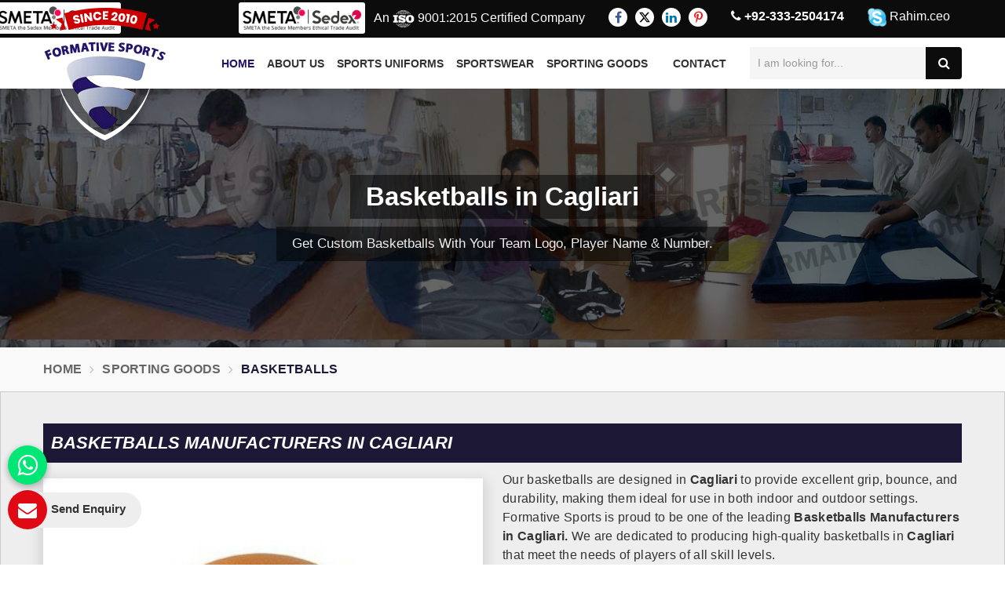

--- FILE ---
content_type: text/html; charset=UTF-8
request_url: https://www.formativesports.com/cagliari/basketballs.htm
body_size: 12634
content:


<!DOCTYPE html>
<html lang="en">
<head>
<meta charset="utf-8">
<meta http-equiv="X-UA-Compatible" content="IE=edge">
<meta name="viewport" content="width=device-width, initial-scale=1">
<link rel="icon" href="https://www.formativesports.com/designer/images/favicon.ico">
<title>
Basketballs Manufacturers in Cagliari, Custom Basketballs Wholesale Suppliers, Exporters Cagliari</title>
<meta name="keywords" content="Basketballs Manufacturers in Cagliari, Custom Basketballs Wholesale Suppliers in Cagliari, Basketballs Exporters Cagliari" />
<meta name="description" content="World Class Basketballs Manufacturers in Cagliari- Formative Sports, Pakistan supplies Custom Basketballs in Wholesale in Cagliari, Leading Suppliers,Exporters of Basketballs in Cagliari at factory price." />
									<!-- meta links -->
<meta name="robots" content="ALL" /> 
<meta name="publisher" content="Formative Sports" />
<meta name="author" content="Formative Sports" />
<link rel="canonical" href="https://www.formativesports.com/cagliari/basketballs.htm">
<!-- meta links -->

<link href="https://www.formativesports.com/designer/css/bootstrap.min.css" rel="stylesheet">
<!--<link href="https://fonts.googleapis.com/css?family=Raleway" rel="stylesheet">-->
<link href="https://www.formativesports.com/designer/css/font-awesome.min.css" rel="stylesheet">
<link href="https://www.formativesports.com/designer/css/animate.css" rel="stylesheet">
<link href="https://www.formativesports.com/designer/js/owl.carousel/owl.carousel.css" rel="stylesheet" type="text/css" />
<link href="https://www.formativesports.com/designer/js/owl.carousel/owl.theme.css" rel="stylesheet" type="text/css" />
<link href="https://www.formativesports.com/designer/js/fancybox/jquery.fancybox.css" rel="stylesheet">
<link href="https://www.formativesports.com/designer/css/formativesports.css" rel="stylesheet">
<link href="https://www.formativesports.com/designer/css/responsive.css" rel="stylesheet">
<link rel="stylesheet" type="text/css" href="https://www.formativesports.com/designer/css/jSlider.css" />

<script src="https://www.formativesports.com/designer/js/jquery.min.js"></script>
<script type="text/javascript" src="https://www.formativesports.com/designer/js/jquery.jSlider.js"></script>
<!-- Google tag (gtag.js) -->
<script async src="https://www.googletagmanager.com/gtag/js?id=G-QSLWWT52H4"></script>
<script>
  window.dataLayer = window.dataLayer || [];
  function gtag(){dataLayer.push(arguments);}
  gtag('js', new Date());

  gtag('config', 'G-QSLWWT52H4');
</script>
</head>
<body>


<a href="javascript:void(0);" id="scroll-up" title="Go to Top" ><i class="fa fa-angle-up"></i></a>
<header class="header">
  <!-- Top bar -->
  <div class="topbar">
    <div class="container">
    <div class="sedexMemberHead">
        <img width="400" height="80" src="https://www.formativesports.com/designer/images/sedexLogo.png" loading="lazy" alt="Proud to be Sedex Member" title="Proud to be Sedex Member">
    </div>

      <ul class="connect_option pull-right">
        <li><span class="sedexMemberHead"><img width="400" height="80" src="https://www.formativesports.com/designer/images/sedexLogo.png" loading="lazy" alt="Proud to be Sedex Member" title="Proud to be Sedex Member"></span></li>
                <li>An <img width="44" height="44" src="https://www.formativesports.com/designer/images/iso.webp" loading="lazy" alt="ISO" title="ISO"> 9001:2015 Certified Company</li>
        <li class="social-icon hidden-xs">
          <ul class="social-icons">
            <li><a class="facebook" title="Facebook" href="https://www.facebook.com/Formative-Sports-Sports-Uniform-ManufacturersSoccerRugby-583788665044333" target="_blank"><i class="fa fa-facebook"></i></a></li>
            <li><a class="twitter" title="Twitter" href="https://twitter.com/formativesports" target="_blank"><svg xmlns="http://www.w3.org/2000/svg" width="16" height="16" fill="currentColor" viewBox="0 0 16 16">
                                        <path d="M12.6.75h2.454l-5.36 6.142L16 15.25h-4.937l-3.867-5.07-4.425 5.07H.316l5.733-6.57L0 .75h5.063l3.495 4.633L12.601.75Zm-.86 13.028h1.36L4.323 2.145H2.865l8.875 11.633Z"></path>
                                    </svg></a></li>
            <li><a class="linkedin" title="Linkedin" href="https://www.linkedin.com/company/formative-sports---team-uniform-and-sportswear-manufacturers" target="_blank"><i class="fa fa-linkedin"></i></a></li>
            <li><a class="pinterest" title="Pinterest" href="https://in.pinterest.com/formativesports/" target="_blank"><i class="fa fa-pinterest-p"></i></a></li>
          </ul>
        </li>

		  <li class="hidden-xs"><a class="login" href="tel:+92-333-2504174" title="Call Us" ><i class="fa fa-phone"></i> +92-333-2504174</a></li>
        <li class="hidden-xs"><a class="skype"><img src="https://www.formativesports.com/designer/images/skype.png" title="skype" alt="skype"> Rahim.ceo</a></li>
      </ul>
    </div>
  </div>
  <div class=navigation_bar>
    <div class="container">
      <div class="row">
        <div class="col-lg-2 col-md-2">
          <div class="logo"> <a href="https://www.formativesports.com" title="Formative Sports"><img src="https://www.formativesports.com/designer/images/logo.png" alt="Formative Sports" title="Formative Sports"></a> </div>
        </div>
        <div class="col-lg-7 col-md-7">
          <div class="navigation">
            <div class="navbar">
              <button><i class="fa fa-bars"></i></button>
            </div>
            <div class="menu">
              <ul class="nav">
                <li class="active"><a href="https://www.formativesports.com" title="Home">Home</a> </li>
                <li><a href="https://www.formativesports.com/about-us.htm" title="About Us">About Us</a></li>


                                <li class="cs-submenu"> <a href="https://www.formativesports.com/cagliari/sports-uniforms.htm" title="Sports Uniforms"> Sports Uniforms </a>
                                    <ul class="cs-dropdown">
                                        <li class="cs-submenu"> <a href="https://www.formativesports.com/cagliari/afl-uniforms.htm" title="AFL Uniforms">AFL Uniforms <i class="fa fa-caret-right hidden-xs hidden-sm"></i></a>
                      <ul class="cs-dropdown">
                                                <li><a href="https://www.formativesports.com/cagliari/afl-jersey.htm" title="AFL Jersey">AFL Jersey</a></li>
                                                <li><a href="https://www.formativesports.com/cagliari/afl-shorts.htm" title="AFL Shorts">AFL Shorts</a></li>
                                              </ul>
                    </li>
                                        <li class="cs-submenu"> <a href="https://www.formativesports.com/cagliari/basketball-uniforms.htm" title="Basketball Uniforms">Basketball Uniforms <i class="fa fa-caret-right hidden-xs hidden-sm"></i></a>
                      <ul class="cs-dropdown">
                                                <li><a href="https://www.formativesports.com/cagliari/basketball-jersey.htm" title="Basketball Jersey">Basketball Jersey</a></li>
                                                <li class="cs-submenu"> <a href="https://www.formativesports.com/cagliari/basketball-shorts.htm" title="Basketball Shorts">Basketball Shorts <i class="fa fa-caret-right hidden-xs hidden-sm"></i></a>
                          <ul class="cs-dropdown">
                                                        <li><a href="https://www.formativesports.com/cagliari/sublimated-basketball-shorts.htm" title="Sublimated Basketball Shorts">Sublimated Basketball Shorts</a></li>
                                                        <li><a href="https://www.formativesports.com/cagliari/cut-and-sew-basketball-shorts.htm" title="Cut And Sew Basketball Shorts">Cut And Sew Basketball Shorts</a></li>
                                                      </ul>
                        </li>
                                                <li class="cs-submenu"> <a href="https://www.formativesports.com/cagliari/basketball-singlets.htm" title="Basketball Singlets">Basketball Singlets <i class="fa fa-caret-right hidden-xs hidden-sm"></i></a>
                          <ul class="cs-dropdown">
                                                        <li><a href="https://www.formativesports.com/cagliari/sublimated-basketball-singlets.htm" title="Sublimated Basketball Singlets">Sublimated Basketball Singlets</a></li>
                                                        <li><a href="https://www.formativesports.com/cagliari/cut-and-sew-basketball-singlets.htm" title="Cut And Sew Basketball Singlets">Cut And Sew Basketball Singlets</a></li>
                                                      </ul>
                        </li>
                                              </ul>
                    </li>
                                        <li class="cs-submenu"> <a href="https://www.formativesports.com/cagliari/cricket-uniforms.htm" title="Cricket Uniforms">Cricket Uniforms <i class="fa fa-caret-right hidden-xs hidden-sm"></i></a>
                      <ul class="cs-dropdown">
                                                <li class="cs-submenu"> <a href="https://www.formativesports.com/cagliari/one-day-cricket-uniforms.htm" title="One Day Cricket Uniforms">One Day Cricket Uniforms <i class="fa fa-caret-right hidden-xs hidden-sm"></i></a>
                          <ul class="cs-dropdown">
                                                        <li><a href="https://www.formativesports.com/cagliari/one-day-cricket-shirts.htm" title="One Day Cricket Shirts">One Day Cricket Shirts</a></li>
                                                        <li><a href="https://www.formativesports.com/cagliari/one-day-cricket-pants.htm" title="One Day Cricket Pants">One Day Cricket Pants</a></li>
                                                      </ul>
                        </li>
                                                <li class="cs-submenu"> <a href="https://www.formativesports.com/cagliari/t20-cricket-uniforms.htm" title="T20 Cricket Uniforms">T20 Cricket Uniforms <i class="fa fa-caret-right hidden-xs hidden-sm"></i></a>
                          <ul class="cs-dropdown">
                                                        <li><a href="https://www.formativesports.com/cagliari/t20-cricket-shirts.htm" title="T20 Cricket Shirts">T20 Cricket Shirts</a></li>
                                                        <li><a href="https://www.formativesports.com/cagliari/t20-cricket-pants.htm" title="T20 Cricket Pants">T20 Cricket Pants</a></li>
                                                        <li><a href="https://www.formativesports.com/cagliari/t20-cricket-sweaters.htm" title="T20 Cricket Sweaters">T20 Cricket Sweaters</a></li>
                                                      </ul>
                        </li>
                                                <li class="cs-submenu"> <a href="https://www.formativesports.com/cagliari/test-cricket-uniforms.htm" title="Test Cricket Uniforms">Test Cricket Uniforms <i class="fa fa-caret-right hidden-xs hidden-sm"></i></a>
                          <ul class="cs-dropdown">
                                                        <li><a href="https://www.formativesports.com/cagliari/test-cricket-shirts.htm" title="Test Cricket Shirts">Test Cricket Shirts</a></li>
                                                        <li><a href="https://www.formativesports.com/cagliari/test-cricket-pants.htm" title="Test Cricket Pants">Test Cricket Pants</a></li>
                                                      </ul>
                        </li>
                                                <li><a href="https://www.formativesports.com/cagliari/cricket-shorts.htm" title="Cricket Shorts">Cricket Shorts</a></li>
                                                <li><a href="https://www.formativesports.com/cagliari/cricket-trousers.htm" title="Cricket Trousers">Cricket Trousers</a></li>
                                                <li><a href="https://www.formativesports.com/cagliari/cricket-vests.htm" title="Cricket Vests">Cricket Vests</a></li>
                                              </ul>
                    </li>
                                        <li class="cs-submenu"> <a href="https://www.formativesports.com/cagliari/cycling-wears.htm" title="Cycling Wears">Cycling Wears <i class="fa fa-caret-right hidden-xs hidden-sm"></i></a>
                      <ul class="cs-dropdown">
                                                <li><a href="https://www.formativesports.com/cagliari/cycling-jackets.htm" title="Cycling Jackets">Cycling Jackets</a></li>
                                                <li><a href="https://www.formativesports.com/cagliari/cycling-jersey.htm" title="Cycling Jersey">Cycling Jersey</a></li>
                                                <li><a href="https://www.formativesports.com/cagliari/cycling-shorts.htm" title="Cycling Shorts">Cycling Shorts</a></li>
                                                <li><a href="https://www.formativesports.com/cagliari/cycling-suits.htm" title="Cycling Suits">Cycling Suits</a></li>
                                                <li><a href="https://www.formativesports.com/cagliari/cycling-bibs.htm" title="Cycling Bibs">Cycling Bibs</a></li>
                                              </ul>
                    </li>
                                        <li class="cs-submenu"> <a href="https://www.formativesports.com/cagliari/hockey-uniforms.htm" title="Hockey Uniforms">Hockey Uniforms <i class="fa fa-caret-right hidden-xs hidden-sm"></i></a>
                      <ul class="cs-dropdown">
                                                <li class="cs-submenu"> <a href="https://www.formativesports.com/cagliari/hockey-jerseys.htm" title="Hockey Jerseys">Hockey Jerseys <i class="fa fa-caret-right hidden-xs hidden-sm"></i></a>
                          <ul class="cs-dropdown">
                                                        <li><a href="https://www.formativesports.com/cagliari/sublimated-hockey-jersey.htm" title="Sublimated Hockey Jersey">Sublimated Hockey Jersey</a></li>
                                                        <li><a href="https://www.formativesports.com/cagliari/cut-and-sew-hockey-jersey.htm" title="Cut And Sew Hockey Jersey">Cut And Sew Hockey Jersey</a></li>
                                                      </ul>
                        </li>
                                                <li class="cs-submenu"> <a href="https://www.formativesports.com/cagliari/hockey-shorts.htm" title="Hockey Shorts">Hockey Shorts <i class="fa fa-caret-right hidden-xs hidden-sm"></i></a>
                          <ul class="cs-dropdown">
                                                        <li><a href="https://www.formativesports.com/cagliari/sublimated-hockey-shorts.htm" title="Sublimated Hockey Shorts">Sublimated Hockey Shorts</a></li>
                                                        <li><a href="https://www.formativesports.com/cagliari/cut-and-sew-hockey-shorts.htm" title="Cut And Sew Hockey Shorts">Cut And Sew Hockey Shorts</a></li>
                                                      </ul>
                        </li>
                                                <li class="cs-submenu"> <a href="https://www.formativesports.com/cagliari/hockey-singlets.htm" title="Hockey Singlets">Hockey Singlets <i class="fa fa-caret-right hidden-xs hidden-sm"></i></a>
                          <ul class="cs-dropdown">
                                                        <li><a href="https://www.formativesports.com/cagliari/sublimated-hockey-singlets.htm" title="Sublimated Hockey Singlets">Sublimated Hockey Singlets</a></li>
                                                        <li><a href="https://www.formativesports.com/cagliari/cut-and-sew-hockey-singlets.htm" title="Cut And Sew Hockey Singlets">Cut And Sew Hockey Singlets</a></li>
                                                      </ul>
                        </li>
                                                <li><a href="https://www.formativesports.com/cagliari/goalie-jersey.htm" title="Goalie Jersey">Goalie Jersey</a></li>
                                                <li><a href="https://www.formativesports.com/cagliari/women-hockey-uniforms.htm" title="Women Hockey Uniforms">Women Hockey Uniforms</a></li>
                                              </ul>
                    </li>
                                        <li><a href="https://www.formativesports.com/cagliari/ice-hockey-jersey.htm" title="Ice Hockey Jersey">Ice Hockey Jersey</a></li>
                                        <li class="cs-submenu"> <a href="https://www.formativesports.com/cagliari/netball-uniforms.htm" title="Netball Uniforms">Netball Uniforms <i class="fa fa-caret-right hidden-xs hidden-sm"></i></a>
                      <ul class="cs-dropdown">
                                                <li><a href="https://www.formativesports.com/cagliari/netball-suits.htm" title="Netball Suits">Netball Suits</a></li>
                                                <li><a href="https://www.formativesports.com/cagliari/netball-tops.htm" title="Netball Tops">Netball Tops</a></li>
                                              </ul>
                    </li>
                                        <li><a href="https://www.formativesports.com/cagliari/paintball-uniforms.htm" title="Paintball Uniforms">Paintball Uniforms</a></li>
                                        <li class="cs-submenu"> <a href="https://www.formativesports.com/cagliari/rugby-uniforms.htm" title="Rugby Uniforms">Rugby Uniforms <i class="fa fa-caret-right hidden-xs hidden-sm"></i></a>
                      <ul class="cs-dropdown">
                                                <li class="cs-submenu"> <a href="https://www.formativesports.com/cagliari/rugby-jersey.htm" title="Rugby Jersey">Rugby Jersey <i class="fa fa-caret-right hidden-xs hidden-sm"></i></a>
                          <ul class="cs-dropdown">
                                                        <li><a href="https://www.formativesports.com/cagliari/sublimated-rugby-jersey.htm" title="Sublimated Rugby Jersey">Sublimated Rugby Jersey</a></li>
                                                        <li><a href="https://www.formativesports.com/cagliari/cut-and-sew-rugby-jersey.htm" title="Cut And Sew Rugby Jersey">Cut And Sew Rugby Jersey</a></li>
                                                      </ul>
                        </li>
                                                <li class="cs-submenu"> <a href="https://www.formativesports.com/cagliari/rugby-shorts.htm" title="Rugby Shorts">Rugby Shorts <i class="fa fa-caret-right hidden-xs hidden-sm"></i></a>
                          <ul class="cs-dropdown">
                                                        <li><a href="https://www.formativesports.com/cagliari/sublimated-rugby-shorts.htm" title="Sublimated Rugby Shorts">Sublimated Rugby Shorts</a></li>
                                                        <li><a href="https://www.formativesports.com/cagliari/cut-and-sew-rugby-shorts.htm" title="Cut And Sew Rugby Shorts">Cut And Sew Rugby Shorts</a></li>
                                                        <li><a href="https://www.formativesports.com/cagliari/cotton-rugby-shorts.htm" title="Cotton Rugby Shorts">Cotton Rugby Shorts</a></li>
                                                      </ul>
                        </li>
                                              </ul>
                    </li>
                                        <li class="cs-submenu"> <a href="https://www.formativesports.com/cagliari/running-uniforms.htm" title="Running Uniforms">Running Uniforms <i class="fa fa-caret-right hidden-xs hidden-sm"></i></a>
                      <ul class="cs-dropdown">
                                                <li><a href="https://www.formativesports.com/cagliari/running-tops.htm" title="Running Tops">Running Tops</a></li>
                                                <li><a href="https://www.formativesports.com/cagliari/running-shorts.htm" title="Running Shorts">Running Shorts</a></li>
                                              </ul>
                    </li>
                                        <li class="cs-submenu"> <a href="https://www.formativesports.com/cagliari/soccer-uniforms.htm" title="Soccer Uniforms">Soccer Uniforms <i class="fa fa-caret-right hidden-xs hidden-sm"></i></a>
                      <ul class="cs-dropdown">
                                                <li class="cs-submenu"> <a href="https://www.formativesports.com/cagliari/soccer-jersey.htm" title="Soccer Jersey">Soccer Jersey <i class="fa fa-caret-right hidden-xs hidden-sm"></i></a>
                          <ul class="cs-dropdown">
                                                        <li><a href="https://www.formativesports.com/cagliari/sublimated-soccer-jersey.htm" title="Sublimated Soccer Jersey">Sublimated Soccer Jersey</a></li>
                                                        <li><a href="https://www.formativesports.com/cagliari/cut-and-sew-soccer-jersey.htm" title="Cut And Sew Soccer Jersey">Cut And Sew Soccer Jersey</a></li>
                                                      </ul>
                        </li>
                                                <li class="cs-submenu"> <a href="https://www.formativesports.com/cagliari/soccer-shorts.htm" title="Soccer Shorts">Soccer Shorts <i class="fa fa-caret-right hidden-xs hidden-sm"></i></a>
                          <ul class="cs-dropdown">
                                                        <li><a href="https://www.formativesports.com/cagliari/sublimated-soccer-shorts.htm" title="Sublimated Soccer Shorts">Sublimated Soccer Shorts</a></li>
                                                        <li><a href="https://www.formativesports.com/cagliari/cut-and-sew-soccer-shorts.htm" title="Cut And Sew Soccer Shorts">Cut And Sew Soccer Shorts</a></li>
                                                      </ul>
                        </li>
                                                <li class="cs-submenu"> <a href="https://www.formativesports.com/cagliari/goalie-uniforms.htm" title="Goalie Uniforms">Goalie Uniforms <i class="fa fa-caret-right hidden-xs hidden-sm"></i></a>
                          <ul class="cs-dropdown">
                                                        <li><a href="https://www.formativesports.com/cagliari/goalie-shirts.htm" title="Goalie Shirts">Goalie Shirts</a></li>
                                                        <li><a href="https://www.formativesports.com/cagliari/goalie-shorts.htm" title="Goalie Shorts">Goalie Shorts</a></li>
                                                      </ul>
                        </li>
                                                <li><a href="https://www.formativesports.com/cagliari/goalkeeper-gloves.htm" title="Goalkeeper Gloves">Goalkeeper Gloves</a></li>
                                              </ul>
                    </li>
                                        <li class="cs-submenu"> <a href="https://www.formativesports.com/cagliari/tennis-uniforms.htm" title="Tennis Uniforms">Tennis Uniforms <i class="fa fa-caret-right hidden-xs hidden-sm"></i></a>
                      <ul class="cs-dropdown">
                                                <li><a href="https://www.formativesports.com/cagliari/tennis-jersey.htm" title="Tennis Jersey">Tennis Jersey</a></li>
                                                <li><a href="https://www.formativesports.com/cagliari/tennis-shorts.htm" title="Tennis Shorts">Tennis Shorts</a></li>
                                                <li><a href="https://www.formativesports.com/cagliari/tennis-skirts.htm" title="Tennis Skirts">Tennis Skirts</a></li>
                                                <li><a href="https://www.formativesports.com/cagliari/tennis-tops.htm" title="Tennis Tops">Tennis Tops</a></li>
                                              </ul>
                    </li>
                                        <li class="cs-submenu"> <a href="https://www.formativesports.com/cagliari/volleyball-uniforms.htm" title="Volleyball Uniforms">Volleyball Uniforms <i class="fa fa-caret-right hidden-xs hidden-sm"></i></a>
                      <ul class="cs-dropdown">
                                                <li><a href="https://www.formativesports.com/cagliari/volleyball-jersey.htm" title="Volleyball Jersey">Volleyball Jersey</a></li>
                                                <li><a href="https://www.formativesports.com/cagliari/volleyball-shorts.htm" title="Volleyball Shorts">Volleyball Shorts</a></li>
                                                <li><a href="https://www.formativesports.com/cagliari/volleyball-singlets.htm" title="Volleyball Singlets">Volleyball Singlets</a></li>
                                              </ul>
                    </li>
                                        <li><a href="https://www.formativesports.com/cagliari/american-football-uniforms.htm" title="American Football Uniforms">American Football Uniforms</a></li>
                                      </ul>
                                  </li>
                                <li class="cs-submenu"> <a href="https://www.formativesports.com/cagliari/sportswear.htm" title="Sportswear"> Sportswear </a>
                                    <ul class="cs-dropdown">
                                        <li><a href="https://www.formativesports.com/cagliari/caps-hats.htm" title="Caps Hats">Caps Hats</a></li>
                                        <li class="cs-submenu"> <a href="https://www.formativesports.com/cagliari/fleece-hoodies.htm" title="Fleece Hoodies">Fleece Hoodies <i class="fa fa-caret-right hidden-xs hidden-sm"></i></a>
                      <ul class="cs-dropdown">
                                                <li><a href="https://www.formativesports.com/cagliari/embroidery-hoodies.htm" title="Embroidery Hoodies">Embroidery Hoodies</a></li>
                                                <li><a href="https://www.formativesports.com/cagliari/fleece-pants.htm" title="Fleece Pants">Fleece Pants</a></li>
                                                <li><a href="https://www.formativesports.com/cagliari/screen-printing-hoodies.htm" title="Screen Printing Hoodies">Screen Printing Hoodies</a></li>
                                                <li><a href="https://www.formativesports.com/cagliari/sublimated-hoodies.htm" title="Sublimated Hoodies">Sublimated Hoodies</a></li>
                                                <li><a href="https://www.formativesports.com/cagliari/sweatshirts.htm" title="Sweatshirts">Sweatshirts</a></li>
                                              </ul>
                    </li>
                                        <li><a href="https://www.formativesports.com/cagliari/leisure-jackets.htm" title="Leisure Jackets">Leisure Jackets</a></li>
                                        <li><a href="https://www.formativesports.com/cagliari/polo-shirts.htm" title="Polo Shirts">Polo Shirts</a></li>
                                        <li><a href="https://www.formativesports.com/cagliari/rain-jackets.htm" title="Rain Jackets">Rain Jackets</a></li>
                                        <li class="cs-submenu"> <a href="https://www.formativesports.com/cagliari/singlets.htm" title="Singlets">Singlets <i class="fa fa-caret-right hidden-xs hidden-sm"></i></a>
                      <ul class="cs-dropdown">
                                                <li><a href="https://www.formativesports.com/cagliari/sublimated-singlets.htm" title="Sublimated Singlets">Sublimated Singlets</a></li>
                                                <li><a href="https://www.formativesports.com/cagliari/cut-and-sew-singlets.htm" title="Cut And Sew Singlets">Cut And Sew Singlets</a></li>
                                              </ul>
                    </li>
                                        <li><a href="https://www.formativesports.com/cagliari/sports-bags.htm" title="Sports Bags">Sports Bags</a></li>
                                        <li class="cs-submenu"> <a href="https://www.formativesports.com/cagliari/t-shirts.htm" title="T Shirts">T Shirts <i class="fa fa-caret-right hidden-xs hidden-sm"></i></a>
                      <ul class="cs-dropdown">
                                                <li><a href="https://www.formativesports.com/cagliari/sublimated-t-shirts.htm" title="Sublimated T Shirts">Sublimated T Shirts</a></li>
                                                <li><a href="https://www.formativesports.com/cagliari/cut-and-sew-t-shirts.htm" title="Cut And Sew T Shirts">Cut And Sew T Shirts</a></li>
                                                <li><a href="https://www.formativesports.com/cagliari/screen-printing-t-shirts.htm" title="Screen Printing T Shirts">Screen Printing T Shirts</a></li>
                                              </ul>
                    </li>
                                        <li class="cs-submenu"> <a href="https://www.formativesports.com/cagliari/tracksuits.htm" title="Tracksuits">Tracksuits <i class="fa fa-caret-right hidden-xs hidden-sm"></i></a>
                      <ul class="cs-dropdown">
                                                <li><a href="https://www.formativesports.com/cagliari/sublimated-tracksuits.htm" title="Sublimated Tracksuits">Sublimated Tracksuits</a></li>
                                                <li><a href="https://www.formativesports.com/cagliari/cut-and-sew-tracksuits.htm" title="Cut And Sew Tracksuits">Cut And Sew Tracksuits</a></li>
                                              </ul>
                    </li>
                                        <li><a href="https://www.formativesports.com/cagliari/training-bibs.htm" title="Training Bibs">Training Bibs</a></li>
                                        <li><a href="https://www.formativesports.com/cagliari/winter-jackets.htm" title="Winter Jackets">Winter Jackets</a></li>
                                        <li class="cs-submenu"> <a href="https://www.formativesports.com/cagliari/sports-clothing.htm" title="Sports Clothing">Sports Clothing <i class="fa fa-caret-right hidden-xs hidden-sm"></i></a>
                      <ul class="cs-dropdown">
                                                <li><a href="https://www.formativesports.com/cagliari/mens-sportswear.htm" title="Mens Sportswear">Mens Sportswear</a></li>
                                                <li><a href="https://www.formativesports.com/cagliari/womens-sportswear.htm" title="Womens Sportswear">Womens Sportswear</a></li>
                                                <li><a href="https://www.formativesports.com/cagliari/ladies-sports-tops.htm" title="Ladies Sports Tops">Ladies Sports Tops</a></li>
                                              </ul>
                    </li>
                                        <li class="cs-submenu"> <a href="https://www.formativesports.com/cagliari/athletic-wear.htm" title="Athletic Wear">Athletic Wear <i class="fa fa-caret-right hidden-xs hidden-sm"></i></a>
                      <ul class="cs-dropdown">
                                                <li><a href="https://www.formativesports.com/cagliari/mens-athletic-wear.htm" title="Mens Athletic Wear">Mens Athletic Wear</a></li>
                                                <li><a href="https://www.formativesports.com/cagliari/womens-athletic-wear.htm" title="Womens Athletic Wear">Womens Athletic Wear</a></li>
                                              </ul>
                    </li>
                                        <li class="cs-submenu"> <a href="https://www.formativesports.com/cagliari/fitness-clothing.htm" title="Fitness Clothing">Fitness Clothing <i class="fa fa-caret-right hidden-xs hidden-sm"></i></a>
                      <ul class="cs-dropdown">
                                                <li><a href="https://www.formativesports.com/cagliari/mens-fitness-clothing.htm" title="Mens Fitness Clothing">Mens Fitness Clothing</a></li>
                                                <li><a href="https://www.formativesports.com/cagliari/womens-fitness-clothing.htm" title="Womens Fitness Clothing">Womens Fitness Clothing</a></li>
                                              </ul>
                    </li>
                                        <li class="cs-submenu"> <a href="https://www.formativesports.com/cagliari/gym-clothing.htm" title="Gym Clothing">Gym Clothing <i class="fa fa-caret-right hidden-xs hidden-sm"></i></a>
                      <ul class="cs-dropdown">
                                                <li><a href="https://www.formativesports.com/cagliari/gym-leggings.htm" title="Gym Leggings">Gym Leggings</a></li>
                                                <li><a href="https://www.formativesports.com/cagliari/womens-gym-jacket.htm" title="Womens Gym Jacket">Womens Gym Jacket</a></li>
                                                <li><a href="https://www.formativesports.com/cagliari/women-gym-hoodies.htm" title="Women Gym Hoodies">Women Gym Hoodies</a></li>
                                                <li><a href="https://www.formativesports.com/cagliari/womens-gym-wear.htm" title="Womens Gym Wear">Womens Gym Wear</a></li>
                                                <li><a href="https://www.formativesports.com/cagliari/gym-trousers.htm" title="Gym Trousers">Gym Trousers</a></li>
                                                <li><a href="https://www.formativesports.com/cagliari/mens-gym-wear.htm" title="Mens Gym Wear">Mens Gym Wear</a></li>
                                                <li><a href="https://www.formativesports.com/cagliari/gym-pants-for-ladies.htm" title="Gym Pants for Ladies">Gym Pants for Ladies</a></li>
                                                <li><a href="https://www.formativesports.com/cagliari/workout-clothes.htm" title="Workout Clothes">Workout Clothes</a></li>
                                              </ul>
                    </li>
                                      </ul>
                                  </li>
                                <li class="cs-submenu"> <a href="https://www.formativesports.com/cagliari/sporting-goods.htm" title="Sporting Goods"> Sporting Goods </a>
                                    <ul class="cs-dropdown">
                                        <li><a href="https://www.formativesports.com/cagliari/basketballs.htm" title="Basketballs">Basketballs</a></li>
                                        <li class="cs-submenu"> <a href="https://www.formativesports.com/cagliari/cricket-goods.htm" title="Cricket Goods">Cricket Goods <i class="fa fa-caret-right hidden-xs hidden-sm"></i></a>
                      <ul class="cs-dropdown">
                                                <li><a href="https://www.formativesports.com/cagliari/abdominal-guard.htm" title="Abdominal Guard">Abdominal Guard</a></li>
                                                <li><a href="https://www.formativesports.com/cagliari/beach-cricket-set.htm" title="Beach Cricket Set">Beach Cricket Set</a></li>
                                                <li><a href="https://www.formativesports.com/cagliari/cricket-accessories.htm" title="Cricket Accessories">Cricket Accessories</a></li>
                                                <li><a href="https://www.formativesports.com/cagliari/cricket-balls.htm" title="Cricket Balls">Cricket Balls</a></li>
                                                <li><a href="https://www.formativesports.com/cagliari/cricket-bats.htm" title="Cricket Bats">Cricket Bats</a></li>
                                                <li class="cs-submenu"> <a href="https://www.formativesports.com/cagliari/cricket-gloves.htm" title="Cricket Gloves">Cricket Gloves <i class="fa fa-caret-right hidden-xs hidden-sm"></i></a>
                          <ul class="cs-dropdown">
                                                        <li><a href="https://www.formativesports.com/cagliari/cricket-batting-gloves.htm" title="Cricket Batting Gloves">Cricket Batting Gloves</a></li>
                                                        <li><a href="https://www.formativesports.com/cagliari/wicket-keeping-gloves.htm" title="Wicket Keeping Gloves">Wicket Keeping Gloves</a></li>
                                                        <li><a href="https://www.formativesports.com/cagliari/junior-cricket-gloves.htm" title="Junior Cricket Gloves">Junior Cricket Gloves</a></li>
                                                      </ul>
                        </li>
                                                <li><a href="https://www.formativesports.com/cagliari/cricket-helmet.htm" title="Cricket Helmet">Cricket Helmet</a></li>
                                                <li class="cs-submenu"> <a href="https://www.formativesports.com/cagliari/cricket-pads.htm" title="Cricket Pads">Cricket Pads <i class="fa fa-caret-right hidden-xs hidden-sm"></i></a>
                          <ul class="cs-dropdown">
                                                        <li><a href="https://www.formativesports.com/cagliari/cricket-batting-pad.htm" title="Cricket Batting Pad">Cricket Batting Pad</a></li>
                                                        <li><a href="https://www.formativesports.com/cagliari/wicket-keeping-pad.htm" title="Wicket Keeping Pad">Wicket Keeping Pad</a></li>
                                                        <li><a href="https://www.formativesports.com/cagliari/cricket-thigh-pad.htm" title="Cricket Thigh Pad">Cricket Thigh Pad</a></li>
                                                      </ul>
                        </li>
                                              </ul>
                    </li>
                                        <li><a href="https://www.formativesports.com/cagliari/hockey-sticks.htm" title="Hockey Sticks">Hockey Sticks</a></li>
                                        <li class="cs-submenu"> <a href="https://www.formativesports.com/cagliari/soccer-ball-football.htm" title="Soccer Ball Football">Soccer Ball Football <i class="fa fa-caret-right hidden-xs hidden-sm"></i></a>
                      <ul class="cs-dropdown">
                                                <li><a href="https://www.formativesports.com/cagliari/afl-ball.htm" title="Afl Ball">Afl Ball</a></li>
                                                <li><a href="https://www.formativesports.com/cagliari/match-ball.htm" title="Match Ball">Match Ball</a></li>
                                                <li><a href="https://www.formativesports.com/cagliari/mini-ball.htm" title="Mini Ball">Mini Ball</a></li>
                                                <li><a href="https://www.formativesports.com/cagliari/promotional-footballs.htm" title="Promotional Footballs">Promotional Footballs</a></li>
                                                <li><a href="https://www.formativesports.com/cagliari/sala-ball.htm" title="Sala Ball">Sala Ball</a></li>
                                                <li><a href="https://www.formativesports.com/cagliari/training-ball.htm" title="Training Ball">Training Ball</a></li>
                                              </ul>
                    </li>
                                        <li><a href="https://www.formativesports.com/cagliari/volleyballs.htm" title="Volleyballs">Volleyballs</a></li>
                                        <li><a href="https://www.formativesports.com/cagliari/.htm" title=""></a></li>
                                      </ul>
                                  </li>
                                <li class="cs-submenu"> <a href="https://www.formativesports.com/cagliari/.htm" title="">  </a>
                                  </li>
                                <li><a href="https://www.formativesports.com/contact.htm" title="Contact Us">Contact</a></li>
              </ul>
            </div>
          </div>
        </div>
				<div class="col-lg-3 col-md-3 col-xs-8 pull-right">
					<div class="search-bar-holder">
						<div class="search-bar">
							<form method="get" action="https://www.formativesports.com/search.htm" >
								<input type="text" class="form-control" name="keyword" onkeyup="validateOnlyTextField(this)" required placeholder="I am looking for..." >
								<button type="submit" class="fa fa-search"></button>
							</form>
						</div>
					</div>
				</div>
			</div>
		</div>
	</div>
</header>

<div class="clearfix"></div>

<section class="inner_header" style="background-image: url(https://www.formativesports.com/designer/img/product_banner.jpg" alt="Basketballs" title="Basketballs in Cagliari">
	<div class="container">
		<div class="row">
			<div class="col-lg-12 text-center">
				<h1>Basketballs in Cagliari</h1><br>
				<div class="titletag">Get Custom Basketballs with Your Team Logo, Player Name & Number.</div>
			</div>
		</div>
	</div>
</section>
<!--banner section ends-->

<section class="formative_breadcrumb hidden-xs">
	<div class="container">
		<div class="row">
			<div class="col-lg-12">
				<ul class="breadcrumb">
					<li><a href="https://www.formativesports.com/cagliari/" title="Home">Home</a></li>
															<li><a href="https://www.formativesports.com/cagliari/sporting-goods.htm" title="Sporting Goods">Sporting Goods</a></li>
										<li class="active">Basketballs</li>
				</ul>
			</div>
		</div>
	</div>
</section>
<!--breadcrum ends-->
  
<div class="room-t-wrapper">
	<div class="container">
		<div class="row">
		<div class="col-md-12">
            <div class="formative_right_products">
                     <h2 class="h2todiv">Basketballs Manufacturers in Cagliari</h2>
                  </div>
                     </div>
			<div class="col-lg-12 col-md-12 content">
				<div class="col-lg-6 col-md-6 img-wrap">
					<div class="img-holder"> 
						<img src="https://www.formativesports.com/uploaded_files/category_images/BASKETBALLS15_06_2015_07_18_17.jpg" alt="Custom Basketballs Manufacturers and Suppliers in Cagliari" class="img-responsive" title="Custom Basketballs Manufacturers and Suppliers in Cagliari">
					</div>
				</div>
				
				<p>Our basketballs are designed in <strong>Cagliari</strong> to provide excellent grip, bounce, and durability, making them ideal for use in both indoor and outdoor settings. Formative Sports is proud to be one of the leading <strong>Basketballs Manufacturers in Cagliari.</strong> We are dedicated to producing high-quality basketballs in <strong>Cagliari</strong> that meet the needs of players of all skill levels.</p>
<h3>Basketballs Suppliers in Cagliari</h3>
<p>We offer a wide range of basketballs to meet the needs of our customers in <strong>Cagliari</strong>, from amateur players to professional teams. As one of the top <strong>Basketballs Suppliers in Cagliari,</strong> we are committed to providing our customers with exceptional service and support in <strong>Cagliari</strong>.</p>
<h3>Basketballs Exporters in Cagliari</h3>
<p>Our high-quality basketballs in <strong>Cagliari </strong>are in demand all around the world, and we work hard to ensure that our customers receive the best possible service. We have a trusted name in the industry, and we are proud to be one of the leading <strong>Basketballs Exporters in Cagliari.</strong> We understand the importance of timely and reliable shipping, which is why we have established partnerships with some of the top shipping companies in <strong>Cagliari </strong>to serve our clients all over the world.</p>			</div>
		</div>
	</div>
</div>
<!--category details ends-->

<div class="punch-line-here">
	<div class="container">
		<div class="title5">Design Your Jersey With Us! 
			<a data-toggle="modal" href="javascript:void(0);" data-target="#myModal" class="request-btn" title="Request Quote Now!">Request Quote Now!</a>
			</div>
	</div>
</div>
<!--punch line ends-->

<!--any queries-->

<div class="room-t-wrapper">
	<div class="container">
		<div class="row">
			<div class="col-lg-6 col-md-6 img-wrap">
				<div class="img-holder-gallery">
					<div class="cat-gallery">
						<div class="item">
							<a href="javascript:void(0);" title="">
								<div class="image">
									<img src="https://www.formativesports.com/designer/images/cate-gallery/Customised-Designing.jpg" alt="Our Customised Designing Manufacturing Unit in Pakistan" title="Our Customised Designing Manufacturing Unit in Pakistan">
								</div>
							</a>
						</div>

						<div class="item">
							<a href="javascript:void(0);" title="">
								<div class="image">
									<img src="https://www.formativesports.com/designer/images/cate-gallery/Build-Your-Brand.jpg" alt="Our Build Your Brand Manufacturing Unit in Pakistan" title="Our Build Your Brand Manufacturing Unit in Pakistan">
								</div>
							</a>
						</div>

						<div class="item">
							<a href="javascript:void(0);" title="">
								<div class="image">
									<img src="https://www.formativesports.com/designer/images/cate-gallery/Sublimation.jpg" alt="Our Sublimation Manufacturing Unit in Pakistan" title="Our Sublimation Manufacturing Unit in Pakistan">
								</div>
							</a>
						</div>

						<div class="item">
							<a href="javascript:void(0);" title="">
								<div class="image">
									<img src="https://www.formativesports.com/designer/images/cate-gallery/Cut-&-Sew.jpg" alt="Our Cut & Sew Manufacturing Unit in Pakistan" title="Our Cut & Sew Manufacturing Unit in Pakistan">
								</div>
							</a>
						</div>

						<div class="item">
							<a href="javascript:void(0);" title="">
								<div class="image">
									<img src="https://www.formativesports.com/designer/images/cate-gallery/Screen-Printing.jpg" alt="Our Screen Printing Manufacturing Unit in Pakistan" title="Our Screen Printing Manufacturing Unit in Pakistan">
								</div>
							</a>
						</div>

						<div class="item">
							<a href="javascript:void(0);" title="">
								<div class="image">
									<img src="https://www.formativesports.com/designer/images/cate-gallery/Embroidery-Applique.jpg" alt="Our Embroidery Applique Manufacturing Unit in Pakistan" title="Our Embroidery Applique Manufacturing Unit in Pakistan">
								</div>
							</a>
						</div>
					</div>
				</div>
			</div>
			<!--slider images-->
			<div class="col-lg-6 col-md-6 content">
			<div class="divtag">Technology Available</div>
				<p>Formative Sports is the leading manufacturers of sports uniforms which uses latest and modern technology for customised printing of uniforms and jerseys.</p>
				<ul class="left-bg">
					<li><strong>Sublimation Printing</strong> - Formative Sports uses latest sublimation techniques to provide you world class uniforms. Your design is first printed on a roll of paper using the sublimation ink and then the printed paper and fabric are fused together under high temperature.</li>
					<li><strong>Screen Printing</strong> - Formative Sports offers you the best customized screen printing services for your team uniforms, school uniforms, fleece hoodies, jerseys, polo shirts and all other sort of sportswear.</li>
					<li><strong>Cut &amp; Sew </strong> - We are able to meet all your requirements for cut & sew uniforms designing perfect patterns with reference to your artwork, picture or even rough sketch. Not only this, original patterns are also customised in your size.</li>
					<li><strong>Embroidery Applique </strong> - This technique is very effective when you want to add branding on your team uniforms. Be it multicolor logo or decorative designs, Formative Sports provides embroidery of your logo on team uniforms, school uniforms, jerseys and many more.</li>
					<li><strong>Customised Printing</strong> - Whatever your sports is, we do customised printing for all sort of sports uniforms. We create professional and unique attractive designs for your team members with custom name, numbers and sizes for every player.</li>
				</ul>
			</div>
			<!--technology availabale ends-->
		</div>
	</div>
</div>
<!--technology images and content section-->

<section class="formative_list">
	<div class="container">
		<div class="row">
			<div class="col-md-12">
			<span>For more details please click on the links given below</span>
							</div>
			<div class="col-md-12">
				<div class="formative_right_products">
					<div class="row">
											<div class="col-lg-3 col-md-3">
							<div class="product_box_1">
								<a href="https://www.formativesports.com/custom-product-pop.php?id=328" class="fancybox fancybox.iframe fbtag" title="Custom Basketballs Exporters in Cagliari">
									<div class="image">
										<img src="https://www.formativesports.com/uploaded_files/product_images/basketballs322_06_2015_05_36_23.jpg" alt="Customised Custom Basketballs Manufacturers in Cagliari" title="Customised Custom Basketballs Manufacturers in Cagliari">
									</div>
									<div class="product_describe">
										<h4>Custom Basketballs ( B3 )</h4>
									<span class="enquire_btn" title="Enquire Now">Enquire Now</span>
									</div>
								</a>
							</div>
						</div>
											<div class="col-lg-3 col-md-3">
							<div class="product_box_1">
								<a href="https://www.formativesports.com/custom-product-pop.php?id=327" class="fancybox fancybox.iframe fbtag" title="Rubber Basketballs Exporters in Cagliari">
									<div class="image">
										<img src="https://www.formativesports.com/uploaded_files/product_images/basketballs222_06_2015_05_34_11.jpg" alt="Customised Rubber Basketballs Manufacturers in Cagliari" title="Customised Rubber Basketballs Manufacturers in Cagliari">
									</div>
									<div class="product_describe">
										<h4>Rubber Basketballs ( B2 )</h4>
									<span class="enquire_btn" title="Enquire Now">Enquire Now</span>
									</div>
								</a>
							</div>
						</div>
											<div class="col-lg-3 col-md-3">
							<div class="product_box_1">
								<a href="https://www.formativesports.com/custom-product-pop.php?id=326" class="fancybox fancybox.iframe fbtag" title="Cheap Basketballs Exporters in Cagliari">
									<div class="image">
										<img src="https://www.formativesports.com/uploaded_files/product_images/basketballs122_06_2015_05_32_55.jpg" alt="Customised Cheap Basketballs Manufacturers in Cagliari" title="Customised Cheap Basketballs Manufacturers in Cagliari">
									</div>
									<div class="product_describe">
										<h4>Cheap Basketballs ( B1 )</h4>
									<span class="enquire_btn" title="Enquire Now">Enquire Now</span>
									</div>
								</a>
							</div>
						</div>
										</div>
				</div>
			</div>
			<!--product section ends-->
		</div>
	</div>
</section>
<!--child categories and product section ends-->
<footer>
    <div class="container">
        <div class="row">
            <div class="col-lg-2 wow fadeInDown animated" data-wow-delay=".3s">
                <div class="fheading">Important
                    <span>Links
                    </span>
                </div>
                <ul class="footer-links">
                    <li>
                        <a href="https://www.formativesports.com" title="Home">
                            <i class="fa fa-caret-right">
                            </i> Home
                        </a>
                    </li>
                    <li>
                        <a href="https://www.formativesports.com/about-us.htm" title="About Us">
                            <i class="fa fa-caret-right">
                            </i> About
                        </a>
                    </li>
                    <li>
                        <a href="https://www.formativesports.com/factory.htm" title="Factory">
                            <i class="fa fa-caret-right">
                            </i> Factory
                        </a>
                    </li>
                    <li>
                        <a href="https://www.formativesports.com/privacy-policy.htm" title="Privacy Policy">
                            <i class="fa fa-caret-right">
                            </i> Privacy Policy
                        </a>
                    </li>
                    <li>
                        <a href="https://www.formativesports.com/terms-and-conditions.htm" title="Terms &amp; Conditions">
                            <i class="fa fa-caret-right">
                            </i> Terms &amp; Conditions
                        </a>
                    </li>
                    <li>
                        <a href="https://www.formativesports.com/contact.htm" title="Contact Us">
                            <i class="fa fa-caret-right">
                            </i> Contact Us
                        </a>
                    </li>
                    <li>
                        <a href="https://www.formativesports.com/sitemap.htm" title="Sitemap">
                            <i class="fa fa-caret-right">
                            </i> Sitemap
                        </a>
                    </li>
                    <li>
                        <a href="https://www.formativesports.com/blog.htm" title="Blog">
                            <i class="fa fa-caret-right">
                            </i> Blog
                        </a>
                    </li>
                    <li>
                        <a href="https://www.formativesports.com/bulk-order.htm" title="Bulk Order">
                            <i class="fa fa-caret-right">
                            </i> Bulk Order
                        </a>
                    </li>
                    <li>
                        <a href="https://www.formativesports.com/market-area.htm" title="Market Area">
                            <i class="fa fa-caret-right">
                            </i> Market Area
                        </a>
                    </li>
                </ul>
            </div>
            <div class="col-lg-2 wow fadeInDown animated" data-wow-delay=".4s">
                <h5 class="fheading">Team Uniform
</h5>
                <ul class="footer-links">
                                        <li>
                        <a href="https://www.formativesports.com/cagliari/afl-uniforms.htm"
                            title="AFL Uniforms">
                            <i class="fa fa-caret-right">
                            </i>
                            AFL Uniforms                        </a>
                    </li>
                                        <li>
                        <a href="https://www.formativesports.com/cagliari/basketball-uniforms.htm"
                            title="Basketball Uniforms">
                            <i class="fa fa-caret-right">
                            </i>
                            Basketball Uniforms                        </a>
                    </li>
                                        <li>
                        <a href="https://www.formativesports.com/cagliari/cricket-uniforms.htm"
                            title="Cricket Uniforms">
                            <i class="fa fa-caret-right">
                            </i>
                            Cricket Uniforms                        </a>
                    </li>
                                        <li>
                        <a href="https://www.formativesports.com/cagliari/cycling-wears.htm"
                            title="Cycling Wears">
                            <i class="fa fa-caret-right">
                            </i>
                            Cycling Wears                        </a>
                    </li>
                                        <li>
                        <a href="https://www.formativesports.com/cagliari/hockey-uniforms.htm"
                            title="Hockey Uniforms">
                            <i class="fa fa-caret-right">
                            </i>
                            Hockey Uniforms                        </a>
                    </li>
                                        <li>
                        <a href="https://www.formativesports.com/cagliari/ice-hockey-jersey.htm"
                            title="Ice Hockey Jersey">
                            <i class="fa fa-caret-right">
                            </i>
                            Ice Hockey Jersey                        </a>
                    </li>
                                        <li>
                        <a href="https://www.formativesports.com/cagliari/netball-uniforms.htm"
                            title="Netball Uniforms">
                            <i class="fa fa-caret-right">
                            </i>
                            Netball Uniforms                        </a>
                    </li>
                                        <li>
                        <a href="https://www.formativesports.com/cagliari/paintball-uniforms.htm"
                            title="Paintball Uniforms">
                            <i class="fa fa-caret-right">
                            </i>
                            Paintball Uniforms                        </a>
                    </li>
                                        <li>
                        <a href="https://www.formativesports.com/cagliari/rugby-uniforms.htm"
                            title="Rugby Uniforms">
                            <i class="fa fa-caret-right">
                            </i>
                            Rugby Uniforms                        </a>
                    </li>
                                        <li>
                        <a href="https://www.formativesports.com/cagliari/running-uniforms.htm"
                            title="Running Uniforms">
                            <i class="fa fa-caret-right">
                            </i>
                            Running Uniforms                        </a>
                    </li>
                                    </ul>
            </div>
            <div class="col-lg-2 wow fadeInDown animated" data-wow-delay=".5s">
                <h5 class="fheading">Sportswear
</h5>
                <ul class="footer-links">
                                        <li>
                        <a href="https://www.formativesports.com/cagliari/sports-clothing.htm"
                            title="Sports Clothing">
                            <i class="fa fa-caret-right">
                            </i>
                            Sports Clothing                        </a>
                    </li>
                                        <li>
                        <a href="https://www.formativesports.com/cagliari/athletic-wear.htm"
                            title="Athletic Wear">
                            <i class="fa fa-caret-right">
                            </i>
                            Athletic Wear                        </a>
                    </li>
                                        <li>
                        <a href="https://www.formativesports.com/cagliari/fitness-clothing.htm"
                            title="Fitness Clothing">
                            <i class="fa fa-caret-right">
                            </i>
                            Fitness Clothing                        </a>
                    </li>
                                        <li>
                        <a href="https://www.formativesports.com/cagliari/gym-clothing.htm"
                            title="Gym Clothing">
                            <i class="fa fa-caret-right">
                            </i>
                            Gym Clothing                        </a>
                    </li>
                                        <li>
                        <a href="https://www.formativesports.com/cagliari/caps-hats.htm"
                            title="Caps Hats">
                            <i class="fa fa-caret-right">
                            </i>
                            Caps Hats                        </a>
                    </li>
                                        <li>
                        <a href="https://www.formativesports.com/cagliari/fleece-hoodies.htm"
                            title="Fleece Hoodies">
                            <i class="fa fa-caret-right">
                            </i>
                            Fleece Hoodies                        </a>
                    </li>
                                        <li>
                        <a href="https://www.formativesports.com/cagliari/leisure-jackets.htm"
                            title="Leisure Jackets">
                            <i class="fa fa-caret-right">
                            </i>
                            Leisure Jackets                        </a>
                    </li>
                                        <li>
                        <a href="https://www.formativesports.com/cagliari/polo-shirts.htm"
                            title="Polo Shirts">
                            <i class="fa fa-caret-right">
                            </i>
                            Polo Shirts                        </a>
                    </li>
                                        <li>
                        <a href="https://www.formativesports.com/cagliari/rain-jackets.htm"
                            title="Rain Jackets">
                            <i class="fa fa-caret-right">
                            </i>
                            Rain Jackets                        </a>
                    </li>
                                        <li>
                        <a href="https://www.formativesports.com/cagliari/singlets.htm"
                            title="Singlets">
                            <i class="fa fa-caret-right">
                            </i>
                            Singlets                        </a>
                    </li>
                                    </ul>
            </div>
            <div class="col-lg-2 wow fadeInDown animated" data-wow-delay=".6s">
                <h5 class="fheading">Sporting
                    <span>Goods
                    </span>
</h5>
                <ul class="footer-links">
                                        <li>
                        <a href="https://www.formativesports.com/cagliari/basketballs.htm"
                            title="Basketballs">
                            <i class="fa fa-caret-right">
                            </i>
                            Basketballs                        </a>
                    </li>
                                        <li>
                        <a href="https://www.formativesports.com/cagliari/cricket-goods.htm"
                            title="Cricket Goods">
                            <i class="fa fa-caret-right">
                            </i>
                            Cricket Goods                        </a>
                    </li>
                                        <li>
                        <a href="https://www.formativesports.com/cagliari/hockey-sticks.htm"
                            title="Hockey Sticks">
                            <i class="fa fa-caret-right">
                            </i>
                            Hockey Sticks                        </a>
                    </li>
                                        <li>
                        <a href="https://www.formativesports.com/cagliari/soccer-ball-football.htm"
                            title="Soccer Ball Football">
                            <i class="fa fa-caret-right">
                            </i>
                            Soccer Ball Football                        </a>
                    </li>
                                        <li>
                        <a href="https://www.formativesports.com/cagliari/volleyballs.htm"
                            title="Volleyballs">
                            <i class="fa fa-caret-right">
                            </i>
                            Volleyballs                        </a>
                    </li>
                                        <li>
                        <a href="https://www.formativesports.com/cagliari/.htm"
                            title="">
                            <i class="fa fa-caret-right">
                            </i>
                                                    </a>
                    </li>
                                    </ul>

                <div class="sedexMember2">
                    <img src="https://www.formativesports.com/designer/images/footerSedexLogo.png"
                        alt="Proud to be a Sedex Member" title="Proud to be a Sedex Member">
                </div>
            </div>
            <div class="col-lg-4 wow fadeInDown animated" data-wow-delay=".7s">
                <h6 class="fheading">Know Us
                    <span>More
                    </span>
</h6>
                <p>
                    <strong>Address:
                    </strong>
                    Building 8/260, Rang Pura Road, Sialkot-51310, PAKISTAN                    <br>
                    Mobile :
                    <a href="tel:+92-333-2504174"
                        title="Call Us">+92-333-2504174</a>
                    <br>
                    <br>
                <div class="fheading">You can
                    <span>Follow us at:
                    </span>
                </div>
                <ul class="social-icons">
                    <li>
                        <a class="facebook" title="Facebook"
                            href="https://www.facebook.com/Formative-Sports-Sports-Uniform-ManufacturersSoccerRugby-583788665044333"
                            target="_blank">
                            <i class="fa fa-facebook">
                            </i>
                        </a>
                    </li>
                    <li>
                        <a class="twitter" title="Twitter" href="https://twitter.com/formativesports" target="_blank">
                           <svg xmlns="http://www.w3.org/2000/svg" width="16" height="16" fill="currentColor" viewBox="0 0 16 16">
                                        <path d="M12.6.75h2.454l-5.36 6.142L16 15.25h-4.937l-3.867-5.07-4.425 5.07H.316l5.733-6.57L0 .75h5.063l3.495 4.633L12.601.75Zm-.86 13.028h1.36L4.323 2.145H2.865l8.875 11.633Z"></path>
                                    </svg>
                        </a>
                    </li>
                    <li>
                        <a class="linkedin" title="Linkedin"
                            href="https://www.linkedin.com/company/formative-sports---team-uniform-and-sportswear-manufacturers"
                            target="_blank">
                            <i class="fa fa-linkedin">
                            </i>
                        </a>
                    </li>

                    <li>
                        <a class="pinterest" title="Pinterest" href="https://in.pinterest.com/formativesports/"
                            target="_blank">
                            <i class="fa fa-pinterest-p">
                            </i>
                        </a>
                    </li>
                </ul>
            </div>
        </div>
    </div>
</footer>
<div class="copy">
    <div class="container">
        <div class="row">
            <div class="col-lg-6">© 2014 - 2024 <span>Formative Sports</span>. All Rights
                Reserved.
            </div>
            <div class="col-lg-6">Designed & Promoted by Webpulse -
                <a href="http://www.webpulseindia.com" target="_blank"
                    title="Awarded Best Web Designing Company in India" style="display: inline">Awarded Best Web
                    Designing Company in India
                </a>
            </div>
        </div>
    </div>
</div>
<!--<div class="alert">
<a href="javascript:void()" data-toggle="modal" data-target="#myModal" class="button_b2b" title="Send Enquiry">  </a>
</div>-->


<a class="enquiry" data-toggle="modal" data-target="#myModal" title="">
    <i class="fa fa-envelope">
    </i>
    <strong>Send Enquiry
    </strong>
</a>

<div class="modal fade" id="myModal" tabindex="-1" role="dialog" aria-labelledby="myModalLabel" aria-hidden="true">
    <div class="modal-dialog">
        <div class="modal-content">
            <div class="modal-header">
                <button type="button" class="close" data-dismiss="modal" aria-hidden="true">&times;
                </button>
                <div class="fheading modal-title" id="myModalLabel">Send Enquiry</div>
            </div>
            <div class="modal-body">
                <form id="contact-form" action="" method="post">
                    <div class="row">
                        <div class="col-md-12">
                                                                                </div>
                        <div class="col-lg-6">
                            <div class="form-group">
                                <input type="text" placeholder="Your Name*" tabindex="1"
                                    value="" required name="name">
                            </div>
                        </div>
                        <div class="col-lg-6">
                            <div class="form-group">
                                <input type="text" value="" tabindex="2"
                                    placeholder="Your Email*" required name="email">
                            </div>
                        </div>
                        <div class="col-lg-6">
                            <div class="form-group">
                                <input value=""
                                    onkeypress="return isNumberKey(event)" maxlength="12"
                                    placeholder="Your Mobile Number*" type="text" tabindex="3" name="mobile" required>
                            </div>
                        </div>
                        <div class="col-lg-6">
                            <div class="form-group">
                                <input type="text" placeholder="Your Location *" required="" tabindex="4"
                                    name="location" id="autocomplete"
                                    value="" onFocus="geolocate()">
                            </div>
                        </div>
                        <div class="col-lg-12">
                            <div class="form-group">
                                <textarea id="message" name="message" onKeyPress="return isalphaNumericKey(event)"
                                    onkeyup="isURL(this);" tabindex="5" placeholder="Your Message*" class="form-control"
                                    required></textarea>
                            </div>
                        </div>
                        <div class="col-lg-12">
                            <div class="form-group" style="margin-bottom:0;">
                                <div class="g-recaptcha" tabindex="8"
                                    data-sitekey="6LfIR78qAAAAAAfo-7PROcKa63AVIhaqDvWso_fX" tabindex="7">
                                </div>
                            </div>
                        </div>
                        <div class="col-lg-6">
                            <input name="submitt" class="auto-pop-sub" tabindex="6" type="submit" value="Submit"
                                id="contact-submit" data-submit="...Sending">
                        </div>
                    </div>
                </form>
            </div>
        </div>
    </div>
</div>
<!--    SEND ENQUIRY MODAL ENDS HERE    -->

<!--Whatsapp Modal-->
<a class="whatapp_btn" href="javascript:void(0);" data-toggle="modal" data-target="#whatsapp" title="Whatsapp Now"><i
        class="fa fa-whatsapp"></i></a>
<div class="modal fade" id="whatsapp" tabindex="-1" role="dialog" style="display: none;" aria-hidden="true">
    <div class="modal-dialog modal-sm">
        <div class="modal-content">
            <div class="modal-header">
                <button type="button" class="close" data-dismiss="modal" aria-hidden="true">×
                </button>
                <div class="fheading modal-title">Message on WhatsApp</div>
            </div>
            <div class="modal-body">
                <form id="whatsappEnq" action="">
                    <div id="status_response"></div>
                    <div class="row">
                        <div class="col-lg-12">
                            <div class="form-group">
                                <input tabindex="1" class="form-control" type="text" name="username" id="username"
                                    placeholder="Full Name*" value="" required="">
                            </div>
                        </div>
                        <div class="col-lg-12">
                            <div class="form-group">
                                <input tabindex="3" class="form-control" type="text" name="cont_phone" id="cont_phone"
                                    value="" placeholder="Mobile Number*" onkeypress="return isNumberKey(event)"
                                    maxlength="12" minlength="10" required="">
                            </div>
                        </div>
                        <div class="col-lg-12">
                            <button tabindex="7" class="modal_btn" type="submit" name="whatsapp_submit" value="Submit"
                                data-submit="...Sending" id="whatsEnq">Submit</button>
                        </div>
                    </div>
                </form>
            </div>
        </div>
    </div>
</div>

<script>
$(document).ready(function() {
    $('#whatsEnq').click(function(e) {
        e.preventDefault();
        var wname = $('#username').val();
        var wmobile = $('#cont_phone').val();
        $.ajax({
            url: "https://www.formativesports.com/whatsapp_enq.php",
            data: $('#whatsappEnq').serialize(),
            type: "POST",
            success: function(data) {
                if (data == 'success') {
                    $('#status_response').html(
                        '<div class="alert alert-success">Whatsapp Enquiry Submitted successfully</div>'
                        );

                } else {
                    $('#status_response').html(data);
                }
            }

        })

    })
})
</script>

<!--Whatsapp Modal End Here-->

<script>
function sendEnquiry() {
    var valid;
    valid = validateEnquiry();
    if (valid) {
        jQuery.ajax({
            url: "submit-enquiry.php",
            data: 'name=' + $("#name2").val() + '&email=' + $("#email2").val() + '&phone=' + $("#phone").val() +
                '&location=' + $("#autocomplete").val() + '&message=' + $("#message").val() + '&captcha=' +
                grecaptcha.getResponse(),
            type: "POST",
            success: function(data) {
                $("#mail-status").html(data);
                console.log(data);
            },
            error: function() {}
        });
    }
}

function validateEnquiry() {
    var valid = true;
    $(".info").html('');

    if (!$("#name").val()) {
        $("#name-info").html("Please enter your name!");
        valid = false;
    }
    if (!$("#name1").val()) {
        $("#name-info").html("Please enter your name!");
        valid = false;
    }
    var re =
        /^(([^<>()\[\]\\.,;:\s@"]+(\.[^<>()\[\]\\.,;:\s@"]+)*)|(".+"))@((\[[0-9]{1,3}\.[0-9]{1,3}\.[0-9]{1,3}\.[0-9]{1,3}\])|(([a-zA-Z\-0-9]+\.)+[a-zA-Z]{2,}))$/;
    if (!re.test(String($("#email").val()).toLowerCase())) {
        $("#email-info").html("Please enter a valid email!");
        valid = false;
    }
    if (!$("#email").val()) {
        $("#email-info").html("Please enter your email!");
        valid = false;
    }
    // if(!$("#email").val().match(/^([\w-\.]+@([\w-]+\.)+[\w-]{2,4})?$/)) {
    //   $("#email-info").html("Invalid Email Address");
    //   valid = false;
    // }
    if (!$("#mobile").val()) {
        $("#phone-info").html("Please enter your phone no!");
        valid = false;
    }
    if ($("#mobile").val().length != 12) {
        $("#phone-info").html("Please enter 10 digit phone number!");
        valid = false;
    }
    if (!$("#autocomplete").val()) {
        $("#location-info").html("Please enter your location!");
        valid = false;
    }
    if (!$("#message").val()) {
        $("#message-info").html("Please enter your message!");
        valid = false;
    }

    return valid;
}
</script>



<script src="https://www.formativesports.com/designer/js/bootstrap.min.js"></script>
<script src="https://www.formativesports.com/designer/js/wow.min.js"></script>
<script src="https://www.formativesports.com/designer/js/owl.carousel/owl.carousel.min.js"></script>
<script src="https://www.formativesports.com/designer/js/fancybox/jquery.fancybox.pack.js"></script>
<script src="https://www.formativesports.com/designer/js/formativesports.js"></script>
<script src="https://www.formativesports.com/designer/js/magiczoomplus.js"></script>
<script type="text/javascript">
$(document).ready(function() {
    $('.fancybox').fancybox();
    $('a.fbtag').fancybox({
        autoDimensions: false,
        width: 800,
        height: 700,
        maxWidth: 800,
        maxHeight: 700
    });
});
</script>
<style type="text/css">
.label {
    width: 100px;
    text-align: right;
    float: left;
    padding-right: 10px;
    font-weight: bold;
}

#contact-form label.error,
.output {
    color: #FB3A3A;
}
</style>
<script src="//ajax.aspnetcdn.com/ajax/jquery.validate/1.9/jquery.validate.min.js">
</script>
<script>
// When the browser is ready...
jQuery(document).ready(function($) {
    // Setup form validation on the #contact-form element
    $("#contact-form").validate({
        // Specify the validation rules
        rules: {
            name: "required",
            names: "required",
            comment: "required",
            message: "required",
            country: "required",
            location: "required",
            category_id: "required",
            email: {
                required: true,
                email: true
            },
            emails: {
                required: true,
                email: true
            },
            mobile: {
                required: true,
                number: true,
                maxlength: 10,
                minlength: 10,
            },
            mobiles: {
                required: true,
                number: true,
                maxlength: 10,
                minlength: 10,
            }
        },
        // Specify the validation error messages
        messages: {
            name: "Please enter your name",
            names: "Please enter your name",
            comment: "Please enter your message",
            message: "Please enter your message",
            messages: "Please enter your message",
            location: "Please enter your location",
            locations: "Please enter your location",
            country: "Please enter your location",
            quantity: "Please enter quantity",
            category_id: "Please Select an item",
            mobile: {
                required: "Please enter a valid mobile no.",
                number: "Mobile No. contains only numbers",
                minlength: "Your Mobile No. must be at least 10 characters long",
            },
            mobiles: {
                required: "Please enter a valid mobile no.",
                number: "Mobile No. contains only numbers",
                minlength: "Your Mobile No. must be at least 10 characters long",
            },
            phone: {
                required: "Please enter a valid mobile no.",
                number: "Mobile No. contains only numbers",
                minlength: "Your Mobile No. must be at least 10 characters long",
            },
            email: {
                required: "Please enter your email address",
                email: "Please enter a valid email address",
            },
            emails: {
                required: "Please enter your email address",
                email: "Please enter a valid email address",
            }
        },
        /*  submitHandler: function(contact-form) {
			$.post("enquiry.php", $(".contact-form").serialize(), function(response) {
        	$('#success').html(response);
      			});
      		return false;
        }*/
    });
});
</script>
<script>
// This example displays an address form, using the autocomplete feature
// of the Google Places API to help users fill in the information.

// This example requires the Places library. Include the libraries=places
// parameter when you first load the API. For example:
// <script src="https://maps.googleapis.com/maps/api/js?key=YOUR_API_KEY&libraries=places">

var placeSearch, autocomplete, autocomplete1;
var componentForm = {
    street_number: 'short_name',
    route: 'long_name',
    locality: 'long_name',
    administrative_area_level_1: 'short_name',
    country: 'long_name',
    postal_code: 'short_name'
};

function initAutocomplete() {
    // Create the autocomplete object, restricting the search to geographical
    // location types.
    autocomplete = new google.maps.places.Autocomplete(
        /** @type {!HTMLInputElement} */
        (document.getElementById('autocomplete')), {
            types: ['geocode']
        });

    autocomplete1 = new google.maps.places.Autocomplete(
        /** @type {!HTMLInputElement} */
        (document.getElementById('autocomplete1')), {
            types: ['geocode']
        });

    // When the user selects an address from the dropdown, populate the address
    // fields in the form.
    autocomplete.addListener('place_changed', fillInAddress);
}

function fillInAddress() {
    // Get the place details from the autocomplete object.
    var place = autocomplete.getPlace();

    for (var component in componentForm) {
        document.getElementById(component).value = '';
        document.getElementById(component).disabled = false;
    }

    // Get each component of the address from the place details
    // and fill the corresponding field on the form.
    for (var i = 0; i < place.address_components.length; i++) {
        var addressType = place.address_components[i].types[0];
        if (componentForm[addressType]) {
            var val = place.address_components[i][componentForm[addressType]];
            document.getElementById(addressType).value = val;
        }
    }
}

// Bias the autocomplete object to the user's geographical location,
// as supplied by the browser's 'navigator.geolocation' object.
function geolocate() {
    if (navigator.geolocation) {
        navigator.geolocation.getCurrentPosition(function(position) {
            var geolocation = {
                lat: position.coords.latitude,
                lng: position.coords.longitude
            };
            var circle = new google.maps.Circle({
                center: geolocation,
                radius: position.coords.accuracy
            });
            autocomplete.setBounds(circle.getBounds());
        });
    }
}

function isNumberKey(evt) {
    var charCode = (evt.which) ? evt.which : event.keyCode;
    if ((charCode < 48 || charCode > 57))
        return false;

    return true;
}

setTimeout(function() {
    $.getScript("https://www.google.com/recaptcha/api.js");
}, 5000);

function isURL(emailField) {
    var reg = /(ftp|http|https):\/\/(\w+:{0,1}\w*@)?(\S+)(:[0-9]+)?(\/|\/([\w#!:.?+=&%@!\-\/]))?/;

    if (reg.test(emailField.value) == true) {
        alert('URL not allowed!');
        $('#message').val('');
        return false;

    }
    var reg2 = /<(.|\n)*?>/g;
    if (reg2.test(emailField.value) == true) {
        alert('HTML Tag not allowed');
        $('#message').val('');
        return false;
    }
    if (reg.test(emailField.value) == true) {
        alert('URL not allowed!');
        $('.text').val('');
        return false;

    }
    var reg2 = /<(.|\n)*?>/g;
    if (reg2.test(emailField.value) == true) {
        alert('HTML Tag not allowed');
        $('.text').val('');
        return false;
    }

}
</script>
<script
    src="https://maps.googleapis.com/maps/api/js?key=AIzaSyCYyhHAHS-58SXSyMw66_MulbmH-xHruxI&libraries=places&callback=initAutocomplete"
    async defer></script>
</body>

</html>
<script>
function validateOnlyTextField(element) {
    var str = element.value;
    if (str == ' ') {
        element.value = "";
    }
    if (!(/^[a-zA-Z\s]+$/.test(str))) {
        // console.log('String contain number characters');
        str = str.substr(0, str.length - 1);
        element.value = "";
    }
}
</script>

--- FILE ---
content_type: text/css
request_url: https://www.formativesports.com/designer/css/formativesports.css
body_size: 8340
content:
body{background:#fff;color:#363636;font-family:'Open Sans',sans-serif;font-size:16px;overflow:hidden;overflow-y:scroll}
h1,h2,h3,h4,h5,h6{font-family:Montserrat,sans-serif;color:#0c0c0c;margin:0 0 20px}
h1 a,h2 a,h3 a,h4 a,h5 a,h6 a{color:#0c0c0c}
p a{color:#363636;width:auto;display:inline-block}
p a:hover{text-decoration:underline;outline:0}
p{letter-spacing:.3px;margin-bottom:10px;line-height:24px;font-size:16px;color:#363636}
a{color:#7f7f7f;text-decoration:none;outline:0;display:block}
a:active,a:focus,a:hover{outline:0;text-decoration:none}
img{max-width:100%;height:auto}
iframe{border:0;width:100%}
blockquote{padding:0;border:0}
label{color:#7f7f7f;display:block;font-weight:400;margin:0}
textarea{border-radius:0!important;background:#fff;resize:none;height:100px!important}
select{border-radius:0!important;background:#fff;resize:none;border:1px solid #f5f5f5;height:40px!important;line-height:40px!important;box-shadow:none;padding:0 10px!important;box-sizing:border-box}
input,input[type=color],input[type=date],input[type=datetime-local],input[type=datetime],input[type=email],input[type=month],input[type=number],input[type=password],input[type=search],input[type=tel],input[type=text],input[type=time],input[type=url],input[type=week],select,textarea{border:1px solid #ccc;height:40px;border-radius:0;background:#fff;line-height:40px;box-shadow:none;padding:0 10px;box-sizing:border-box}
input[type=file]{width:100%;padding:0;font-size:12px;margin:0;border:0}
.form-group{position:relative}
.form-group i{position:absolute;left:15px;top:15px}
.form-control::-moz-placeholder{color:#555}
.form-control:focus::-moz-placeholder{color:#c00}
.form-control:focus{border-color:#c00}
h2{font-size:26px;text-transform:uppercase;font-weight:700}
h3{font-size:20px;margin:0 0 30px;font-weight:700;overflow:hidden}
h3 span{padding:0 10px 0 0;position:relative}
h3 span::before{content:"";position:absolute;left:100%;background:url(images/heading-pettren.png) repeat-x center center;height:100%;width:999px;top:0}
h4{font-size:16px;font-weight:700;margin:0;text-transform:uppercase;text-align:center;padding:15px 0;color:#fff;line-height:22px}
h5{text-transform:uppercase}
.btn{padding:0 15px;text-transform:uppercase;font-weight:700;height:42px;line-height:40px;text-align:center;border:1px solid transparent;border-radius:0;font-size:12px;color:#fff}
.btn:hover{color:#fff}
.btn i{margin:0 8px 0 0}
.btn.blank{border-color:rgba(255,255,255,.5)}
.btn.blank:hover{background:#fff}
.full-width{width:100%}
.btn.gary-btn{background:#f8f8f8;color:#363636}
.btn.red-btn:hover{background:#f8f8f8;color:#363636}
.btn.dark{background:#333}
.btn.black-btn{background:#000;color:#fff}
.blue-btn{background:#1c72ce;text-transform:capitalize;font-size:15px;border-radius:3px}
.btn.lg{height:50px;line-height:47px;font-size:16px;min-width:160px}
.social-icons{margin:0;padding:0;list-style:none}
.social-icons li{float:left;margin:0 0 0 10px}
.social-icons li:first-child{margin:0}
.social-icons li a{font-size:16px}
.facebook{color:#3c5899}
.twitter{color:#000}
.youtube{color:#ee1c1b}
.pinterest{color:#ee1c1b}
.btn-list{margin:0;padding:0;list-style:none}
.btn-list li{float:left;margin:0 0 0 20px}
.btn-list li:first-child{margin:0}
.header{float:left;width:100%}
.header .topbar{background:#0c0c0c}
.header .connect_option{padding:0;margin-bottom:0}
.header .login{border:0;font-size:16px;color:#fff;padding:0;font-weight:600}
.header .connect_option>li{padding:10px 15px;margin:0;position:relative;list-style:none; color:#fff;}
.header .connect_option>li:nth-child(2) img{width:28px}
.header .connect_option>li::before,.header .connect_option>li:first-child{color:#fff;position:relative}
.header .connect_option>li:first-child::after{content:"";position:absolute;width:1px;height:100%;top:0;border-right:1px solid rgba(255,255,255,.1);right:0}
.header .connect_option>li:first-child::after{border-right:0;border-left:1px solid rgba(255,255,255,.1);left:0}
.header .skype{color:#fff;padding:0}
.order{padding:3px 15px;color:#fff;background:0 0;border:1px solid #fff}
.order:hover{background:#fff;color:#333;border:1px solid #fff}
.header .social-icons{float:left;overflow:hidden;margin:0}
.header .social-icons li a{height:24px;width:24px;background:#fff;border-radius:100%;line-height:24px;text-align:center;font-size:16px;display:flex;align-items:center;justify-content:center}
.header .social-icons li a svg{width:14px;height:14px}
.header .social-icons li a i{line-height:24px}
.header .social-icons li a:hover{color:#fff}
.header .social-icon{padding:16px 20px}
.header .social-icons .facebook:hover{background:#3c5899}
.header .social-icons .twitter:hover{background:#000}
.linkedin{color:#0077b5}
.header .social-icons a.linkedin:hover{background:#0077b5;color:#fff}
.header.social-icons .youtube:hover{background:#ee1c1b}
.header .social-icons .pinterest:hover{background:#ee1c1b}
.header .logo{position:absolute;top:-38px;z-index:100}
.navigation{float:right;width:100%;position:relative}
.navigation .nav-header{display:none;padding:12px 20px}
.navigation .navbar button{float:right;width:40px;height:40px;background:#241367;border:none;outline:0;color:#fff;font-size:25px;border-radius:0}
.navigation .menu{display:block}
.navigation .menu ul{float:right}
.navigation .menu ul>li{display:inline-block;position:relative}
.navigation .menu ul>li>a{padding:19px 6px;display:block;color:#333;text-transform:capitalize;transition:all .3s ease;font-size:14px;background:0 0;text-transform:uppercase;font-weight:600}
.navigation .menu ul>li:last-child>a{border:none;padding-right:0}
.navigation .menu ul>li.active a,.navigation .menu ul>li:hover a{color:#241367;background:0 0}
.navigation .menu ul>li>ul.cs-dropdown{top:100%;left:0}
.navigation .menu ul>li>ul.cs-dropdown.align-right{right:0;left:auto}
.navigation .menu ul>li:hover>ul.cs-dropdown{visibility:visible;opacity:1}
.navigation .menu ul>li>ul.cs-dropdown>li>ul.cs-dropdown{left:100%;margin-top:-36px}
.navigation .menu ul>li>ul.cs-dropdown>li>ul.cs-dropdown>li>ul.cs-dropdown{left:-100%;margin-top:-31px}
.navigation .menu ul>li>ul.cs-dropdown>li>ul.cs-dropdown.align-right{right:100%;left:auto}
.navigation .menu ul>li>ul.cs-dropdown>li:hover>ul.cs-dropdown{visibility:visible;opacity:1}
.navigation .menu ul>li ul.cs-dropdown{position:absolute;width:230px;opacity:0;visibility:hidden;z-index:99999;transition:all .3s ease;box-shadow:0 10px 20px 0 rgba(0,0,0,.4);background:#fff;margin:0;padding:0}
.navigation .menu ul>li ul.cs-dropdown li{display:block;padding:0;border-bottom:1px solid #eee}
.navigation .menu ul>li ul.cs-dropdown li:last-child a{border-bottom:0}
.navigation .menu ul>li ul.cs-dropdown li:last-child a:after{display:none}
.navigation .menu ul>li ul.cs-dropdown li:hover>a{color:#fff;background:#241367}
.navigation .menu ul>li ul.cs-dropdown li a{color:#333;font-size:14px;padding:5px 15px;position:relative;display:block;transition:all .3s ease;text-transform:capitalize;font-weight:400}
.navigation .menu ul>li ul.cs-dropdown li a i{float:right}
.navigation .menu ul>li ul.cs-dropdown li a:hover{color:#fff;background:#241367}
.navigation ul .cs-submenu>a>button{display:none}
.navigation .navbar{display:none;padding:12px 0;margin:0}
.connect_option{float:right;padding:10px 0}
.connect_option>li{float:left;position:relative;margin:0 0 0 30px}
.connect_option>li:first-child{margin:0;width:150px}
.connect_option>li:first-child::before{content:""}
.header .search-bar-holder .search-bar{margin:12px 0 12px 0;min-width:100%}
.header .search-bar-holder .form-control{height:41px;line-height:41px;background:#f5f5f5}
.header .search-bar-holder .search-bar button{position:absolute;top:0;right:0;border:0;height:100%;padding:0 15px;line-height:41px;background:#0c0c0c;color:#fff;border-left:1px solid rgba(0,0,0,.1);border-radius:0 4px 4px 0;height:41px}
.header .search-bar-holder .search-bar button:hover{background:#231062}
.search-bar{position:relative;color:#656565;float:right}
.search-bar .form-control{height:37px;background:#1b1b1b;color:#656565;border:0}
.search-bar i{position:absolute;right:0;top:0;padding:11px;cursor:pointer}
.search-bar-holder a{margin:10px 20px 0 0;float:right;font-size:13px;color:#656565;font-weight:100}
.search-bar-holder a i{margin:0 5px 0 0}
.formative_feture{float:left;width:100%;padding:20px 0 20px 0;background:#1d1835}
.feture_box{float:left;width:100%;padding:10px;border:1px solid #eee}
.formative_feture i{color:#fff;margin:0;font-size:30px;width:40px;float:left}
.formative_feture small{color:#fff;font-size:16px;font-weight:600;margin-top:5px;float:left;text-transform:uppercase}
.formative_collection{float:left;width:100%;margin:0;padding:30px 0}
.collection_box{float:left;width:100%;margin:0 0 30px;padding:0;position:relative}
.collection_box figure .figcaption,.grid figure .figcaption>a{position:absolute;top:0;left:0;width:100%;height:100%;color:#fff;text-transform:uppercase;font-size:1.25em;backface-visibility:hidden}
figure.effect-oscar{background:rgba(0,0,0,.9)}
figure.effect-oscar img{opacity:.9;width:100%;transition:opacity .35s}
figure.effect-oscar .figcaption{text-align:center;background:rgba(0,0,0,0);color:#fff;z-index:9}
figure.effect-oscar h2{margin:18% 0 10px 0;transition:transform .35s;transform:translate3d(0,100%,0);font-size:40px;line-height:40px;font-style:italic;color:#fff}
figure.effect-oscar:hover h2{color:#e00813}
figure.effect-oscar .h2title{margin:18% 0 10px 0;transition:transform .35s;transform:translate3d(0,100%,0);font-size:40px;line-height:40px;font-style:italic;color:#fff}
figure.effect-oscar:hover .h2title{color:#e00813}
figure.effect-oscar .h3title{float:left;width:100%;margin:5px 0 10px 0;transition:transform .35s;transform:translate3d(0,30%,0);font-size:24px;line-height:36px;font-style:italic;color:#fff}
figure.effect-oscar:hover .h3title{color:#e00813}
figure.effect-oscar h3{float:left;width:100%;margin:5px 0 10px 0;transition:transform .35s;transform:translate3d(0,30%,0);font-size:24px;line-height:36px;font-style:italic;color:#fff}
figure.effect-oscar:hover h3{color:#e00813}
figure.effect-oscar small{float:left;width:100%;margin:12% 0 10px 0;transition:opacity .35s,transform .35s;transform:translate3d(0,100%,0);color:#fff;font-size:20px;font-weight:700}
figure.effect-oscar span{transition:opacity .35s,transform .35s;transform:translate3d(0,100%,0);color:#fff;font-size:16px;margin-top:25px}
figure.effect-oscar p{transition:opacity .35s,transform .35s;transform:translate3d(0,100%,0);color:#fff;font-size:20px;font-weight:700;margin-top:25px}
figure.effect-oscar:hover .figcaption{background-color:rgba(0,0,0,.4);transition-duration:1s}
.formative-products{float:left;width:100%;margin:0;padding:50px 0;background:#f0f0f0}
.products_heading{float:left;width:100%;text-align:center}
.products_heading h1{font-size:30px;line-height:30px;display:inline-block;text-transform:uppercase;margin:0;font-weight:600}
.separator{line-height:.5;text-align:center;margin:10px 0 50px 0}
.separator span{display:inline-block;position:relative}
.separatorss span:after,.separatorss span:before{content:"";position:absolute;border-bottom:5px solid #e00813;top:0;width:30px}
.separator span:before{right:100%}
.separator span:after{left:100%}
.feature_product .item{border:solid 1px #e3e3e3;max-width:100%;background:#fff;padding-bottom:11px;position:static;opacity:1;margin:0 15px 30px;transition:opacity .3s ease;border-radius:5px}
.feature_product .item .image{position:relative;padding:30px 10px 0;margin-bottom:13px;text-align:center;min-height:270px;max-height:270px;overflow:hidden}
.feature_product .item .image img{margin:0 auto;top:0;left:0;right:0;bottom:0}
.product_describe{display:block;overflow:hidden;margin-top:0;margin-bottom:9px}
.product_describe h3{display:block;overflow:hidden;width:100%;text-align:center;float:inherit;padding:0 20px;font-weight:400;font-size:18px;color:#333;text-transform:none;margin-bottom:12px;line-height:23px;text-transform:capitalize}
.feature_product .item:hover .product_describe h3 a{color:#e00813}
.product_describe span{display:block;overflow:hidden;width:100%;text-align:center;float:inherit;padding:0 20px;font-weight:400;font-size:18px;color:#333;text-transform:none;margin-bottom:12px;line-height:23px;text-transform:capitalize}
.product_describe p{display:block;overflow:hidden;width:100%;text-align:center;float:inherit;font-weight:400;font-size:16px;color:#231062}
.product_describe p a:hover{color:#e00813}
.feature_product .item:hover{border:solid 1px #e00813;box-shadow:0 0 0 1px #ccc inset}
.feature_product .item:hover .product_describe h3{color:#231062}
.feature_product .item:hover .product_describe p{color:#333}
.about_formative{float:left;width:100%;color:#fff;padding:80px 0;background:url(../images/about_bg.webp) no-repeat fixed;text-align:center;background-repeat:repeat;background-size:100%;position:relative}
.about_formative:before{background-color:rgba(17,17,17,.6);content:"";height:100%;left:0;position:absolute;top:0;width:100%}
.about_formative h1{color:#fff!important;font-size:36px;font-style:italic;text-transform:uppercase}
.about_formative p{color:#fff;font-size:16px;text-transform:capitalize;padding:0 0;font-weight:500}
.about_formative p a{color:#fff}
.about_formative h2{color:#fff}
.read_more{position:relative;padding:12px 35px 12px 35px;background:#231062;z-index:1;overflow:hidden;display:inline-block;font-weight:700;text-transform:uppercase;font-size:13px;line-height:21px;color:#fff;box-shadow:0 16px 35px 0 rgba(0,0,0,.2);transition:all .3s;margin-top:20px}
.read_more:after,.read_more:before{content:'';position:absolute;top:0;left:0;width:60%;border-radius:0;z-index:-1;height:100%;background:#e00813;will-change:transform;transform:skew(-45deg) scaleX(0);transition:transform .3s ease-in-out}
.read_more:before{right:75%;margin-right:-1px;transform-origin:0% 0%}
.read_more:after{width:70%;left:75%;margin-left:-1px;transform-origin:100% 0%}
.read_more:hover:after,.read_more:hover:before{transform:skew(-45deg) scaleX(1.5)}
.read_more:hover{color:#fff}
.formative_main{float:left;width:100%;color:#fff;padding:30px 0;background:url(../images/formative_bg.webp) no-repeat fixed;text-align:center;background-repeat:repeat;background-size:100%;position:relative}
.formative_main:before{background-color:rgba(17,17,17,.2);content:"";height:100%;left:0;position:absolute;top:0;width:100%}
.formative_category{border:solid 1px #d8d8d8;max-width:100%;background:#fff;padding-bottom:11px;margin-bottom:26px;position:static;opacity:1;margin:0 15px 30px;transition:opacity .3s ease}
.overlay{position:absolute;height:100%;width:100%;left:0;top:0}
.position-center-center{left:50%;position:absolute;top:50%;transform:translate(-50%,-50%)}
.position-center-x{position:absolute;top:50%;transform:translate(0,-50%)}
.position-center-y{left:50%;position:absolute;transform:translate(-50%,0)}
.overlay .title5,.overlay h5{margin:0}
.overlay .title5 a,.overlay h5 a{color:#fff;font-size:16px;font-weight:600}
.category_figure{position:relative;margin:5px}
.category_figure img{width:100%}
.category_figure h4{background:#231062}
.category_figure .title3,.category_figure h3,.category_figure h4{color:#fff;background:#231062;font-size:16px;text-transform:uppercase;font-weight:700;display:block;padding:15px}
.category_figure .overlay{opacity:0;visibility:hidden;background:rgba(0,0,0,.8)}
.category_figure:hover .overlay{visibility:visible;opacity:1}
.red-sec-heading{border-bottom:1px solid rgba(255,255,255,.2);padding:30px 0;margin-bottom:15px}
.red-sec-heading .title5,.red-sec-heading h5{color:#fff;margin:0;float:left;font-size:30px;font-weight:700}
.formative_blog .item{max-width:100%;position:static;opacity:1;margin:0 15px 10px;transition:opacity .3s ease;background:#fff;border-radius:5px;padding:10px}
.formative_blog .item .image{position:relative;padding:0;margin-bottom:13px;overflow:hidden}
.formative_blog .item .image img{margin:0 auto;top:0;width:100%;left:0;right:0;bottom:0}
.blog_describe{display:block;overflow:hidden;margin-top:0;margin-bottom:9px}
.blog_describe h3{display:block;overflow:hidden;width:100%;float:inherit;font-weight:400;font-size:18px;color:#333;text-transform:none;margin-bottom:12px;line-height:23px;height:45px}
.blog_describe h3 a{color:#333}
.blog_describe:hover h3 a{color:#e00813}
.blog_describe h4,.blog_describe h5{font-size:18px;margin:0;padding:6px 0;color:#fff;font-weight:600;text-align:center;line-height:26px}
.blog_describe:hover h4 a{color:#e00813}
.blog_describe p{display:block;overflow:hidden;width:100%;float:inherit;font-weight:400;text-align:center;font-size:16px;color:#231062}
.blog_describe p a:hover{color:#e00813}
abbr{display:inline-block;text-decoration:none;color:#333}
.formative_blog .item:hover .blog_describe h3{color:#231062}
.formative_blog .item:hover .blog_describe p{color:#333}
.globally_formative{float:left;width:100%;color:#fff;padding:50px 0 30px;background:url(../images/testimonial-bg.webp) no-repeat fixed;text-align:center;background-repeat:repeat;background-size:100%;position:relative}
.globally_formative:before{background-color:rgba(17,17,17,.7);content:"";height:100%;left:0;position:absolute;top:0;width:100%}
.globally_formative h3{float:left;width:100%;font-size:24px;color:#fff;text-align:left;margin-bottom:15px}
.globally_formative span{float:left;width:100%;font-size:24px;color:#fff;text-align:left;margin-bottom:15px}
.testimonials{float:left;width:100%}
.testimonials-item{padding:40px 30px;font-size:15px;font-style:italic;background:#eee;border-radius:4px;line-height:24px;color:#333}
.dont-know{float:left;width:100%;position:absolute;z-index:999}
.testimonials .testimonial-info{font-size:16px;padding:0 15px;margin-top:18px}
.testimonials .testimonial-info span{float:left;top:3px;font-weight:600;position:relative;color:#fff}
.testimonials .testimonial-info p{color:#fff;display:block;font-size:13px;margin-top:10px}
.testimonials .testimonial-info img{width:80px;float:left;height:80px;padding:2px;margin-right:15px;border:solid 1px #ccc}
.testimonials .testimonial-author{overflow:hidden}
.testimonials-item{position:relative}
.testimonials-item:after,.testimonials-item:before{left:80px;bottom:-20px}
.testimonials-item:after{border-top:22px solid;border-left:0 solid transparent;border-right:22px solid transparent}
.testimonials-item:after{width:0;height:0;content:" ";display:block;position:absolute;border-top-color:#eee;border-left-style:inset;border-right-style:inset}
.rounded-x{border-radius:50%}
.global{float:left;width:100%}
.global p{text-align:left;color:#fff;font-size:15px}
.global_image{float:right;padding:0 0 15px 15px}
footer{float:left;width:100%;background:#1d1835;padding:40px 0}
footer h4{float:left;width:100%;font-size:18px;text-align:left;color:#fff;margin-bottom:10px}
footer p{float:left;width:100%;color:#fff}
footer p a{float:none;color:#bb63ff}
footer p a:hover{color:#fff}
footer p span{float:left}
footer h4 span{color:#bb63ff}
footer h6{float:left;width:100%;font-size:18px;text-align:left;color:#fff;margin-bottom:10px}
footer h6 span{color:#bb63ff}
footer .fheading{float:left;width:100%;font-size:18px;text-align:left;color:#fff;margin-bottom:10px}
footer .fheading span{color:#bb63ff}
.footer-links{float:left;width:100%;margin:0;padding:0}
.footer-links li{line-height:26px;list-style:none;color:#dadada;font-size:15px;letter-spacing:.3px}
.footer-links a{color:#dadada;text-transform:capitalize!important}
.footer-links a:hover{color:#bb63ff}
.copy{float:left;width:100%;background:#000;line-height:32px;color:#dedede}
.social-icons{float:left;overflow:hidden;margin:0}
.social-icons li a{height:35px;width:35px;background:#e1e1e1;border-radius:100%;line-height:35px;text-align:center;font-size:16px;display:flex;align-items:center;justify-content:center}
.social-icons li a:hover{color:#fff}
.social-icon{padding:16px 20px}
.social-icons .facebook:hover{background:#3c5899}
.social-icons .twitter:hover{background:#000}
.social-icons .youtube:hover{background:#ee1c1b}
.social-icons .pinterest:hover{background:#ee1c1b}
.social-icons a.linkedin:hover{background:#0077b5;color:#fff}
#scroll-up{position:fixed;z-index:8030;bottom:10px;right:10px;width:46px;height:46px;border-radius:50%;color:#fff;font-size:24px;line-height:42px;text-align:center;text-decoration:none;cursor:pointer;transition:all .25s;display:none;background:#e00813}
#scroll-up:hover{background:#333}
.inner_header{position:relative;background-size:100%;padding:110px 0;width:100%;margin:0}
.inner_header::before{position:absolute;display:block;width:100%;height:100%;background-color:rgba(0,0,0,.6);top:0;left:0;z-index:0;content:''}
.inner_header h1{margin:0 0 10px;text-transform:inherit;font-size:33px;font-weight:600;color:#fff;text-align:center;background:rgba(0,0,0,.5);display:inline-block;width:auto;padding:10px 20px}
.inner_header .titletag{margin:0;letter-spacing:0;text-transform:capitalize;font-size:17px;font-weight:400;color:#eee;text-align:center;text-align:center;background:rgba(0,0,0,.5);display:inline-block;width:auto;padding:10px 20px}
.divtag{color:#0e1322;margin:0 0 .3em;padding:0;position:relative;font-size:26px;text-transform:uppercase;font-weight:700}
.formative_breadcrumb{background:#f9f9f9;position:relative;margin:0;box-shadow:0 0 5px 0 rgba(0,0,0,.2)}
.formative_breadcrumb .breadcrumb{background:0 0;border-radius:0;border:none;list-style:none;padding:0;float:left;display:inline-block;text-transform:capitalize;margin:0}
.formative_breadcrumb .breadcrumb li{font-weight:700;text-transform:uppercase;color:#666;float:left;display:inline-block;line-height:55px}
.formative_breadcrumb .breadcrumb li a{float:left;padding:0;color:#666;letter-spacing:.3px}
.breadcrumb li:before{font:normal normal normal 14px/1 FontAwesome;font-size:inherit;text-rendering:auto;padding:0 14px;color:#fff;display:inline-block}
.breadcrumb li.active{color:#1d1835}
.breadcrumb li+li:before{content:"\f105";color:#fff;padding:0 14px}
.formative_breadcrumb .breadcrumb li+li:before{float:left;padding:20px 10px;color:#bfbfbf}
.formative_list{float:left;width:100%;margin:0;padding:50px 0}
.formative_sidebar{float:left;width:100%;margin:0;padding:0}
.formative_sidebar h2{float:left;width:100%;padding:10px;margin:0;line-height:30px;background:#1d1835;font-size:22px;color:#fff}
.open-title{float:left;width:100%;padding:0;margin:0;line-height:20px;background:#38305e;font-size:15px!important;border-bottom:1px solid #504777}
.open-title a{color:#fff;text-transform:uppercase;padding:10px;font-weight:700}
.open-title a:hover{background:#23125e;color:#fff}
.open-title ul{float:left;width:100%;margin:0;padding:0;background:#eee}
.left-list li{border-bottom:1px dashed #ccc;list-style-type:none;line-height:20px;position:relative}
.left-list li a{display:block;font-weight:700;color:#000;text-align:left;font-size:12px;padding:4px 15px;text-decoration:none;text-transform:uppercase;line-height:24px}
.left-list li a:hover{background:#23125e;color:#fff}
.left-list li a i{float:right;line-height:24px}
.left-list li ul.submenu-list{display:none;transition:all 2s;position:absolute;left:98%;top:0;z-index:200;background:#fff;width:180px;box-shadow:0 2px 5px 0 rgba(0,0,0,.75)}
.left-list li:hover .submenu-list{display:block;transition:all 2s}
.left-list li ul.submenu-list li a{display:block;font-weight:700;color:#333;text-align:left;font-size:13px;padding:4px 15px;text-decoration:none;text-transform:capitalize;line-height:24px}
.left-list li ul.submenu-list li a:hover{background:#23125e;color:#fff}
.left-list li ul.submenu-list li ul.submenu-last{display:none;transition:all 2s;position:absolute;left:98%;top:0;z-index:200;background:#fff;width:240px;box-shadow:0 2px 5px 0 rgba(0,0,0,.75)}
.left-list li ul.submenu-list li:hover .submenu-last{display:block;transition:all 2s}
.left-list li ul.submenu-list li:hover .submenu-last li a:hover{background:#23125e;color:#fff}
.formative_right_products{float:left;width:100%;margin:0 0 20px;padding:0;text-align:justify}
.formative_right_products h1{padding:10px;margin:0 0 10px;line-height:30px;background:#1d1835;font-size:22px;color:#fff;font-style:italic;font-weight:600;text-transform:uppercase}
.formative_right_products h2{padding:10px;margin:0 0 10px;line-height:30px;background:#1d1835;font-size:22px;color:#fff;font-style:italic}
.formative_right_products h3{padding:10px;margin:0 0 10px;line-height:30px;background:#1d1835;font-size:22px;color:#fff;font-style:italic}
.formative_list span{float:left;width:100%;margin:10px 0 20px;line-height:24px;font-size:22px;color:#22125d;font-weight:800}
.formative_list h4{float:left;width:100%;margin:10px 0 10px;line-height:24px;font-size:16px;color:#333;text-align:left}
.formative_right_products p{font-size:16px;text-align:justify}
.formative_product_item{float:left;width:100%;margin-bottom:15px;box-shadow:0 3px 5px 0 rgba(210,210,210,.75);transition:all .35s ease-in-out;border-style:solid;border-width:1px 0 0 0;border-color:#eee}
.formative_product_item .product{position:relative;padding:15px 0 15px;text-align:center;min-height:270px;max-height:270px;overflow:hidden;border-right:1px solid #eee}
.formative_product_item .product .left_image{position:absolute;margin:0 auto;top:50%;left:50%;max-width:100%;transform:translate(-50%,-50%);max-height:100%;width:65%}
.formative_product_item .product .left_image img{transition:.3s ease-in-out;width:100%}
.formative_product_item .product:hover .left_image img{transform:scale(1.1)}
.padding0{padding:0}
.right-content{position:relative}
.right-content h4{line-height:24px;padding:10px 0;text-align:left;margin:0;display:flow-root;font-size:18px}
.blue-line1{width:100%;display:block;height:1.1px;background:#eee;position:relative;margin-bottom:10px;padding:0 15px}
.right-content p{text-align:justify}
.read_more_product{font-size:15px;color:#23125e;margin:10px 0 10px 0;display:block;font-weight:600}
.read_more_product i{margin-left:10px}
.read_more_product:hover{color:#bb63ff}
.right-content h4 a:hover{color:#23125e}
.formative_sidebar{margin-bottom:20px}
.contact-form{float:left;width:100%;background:#eee;padding:10px 10px 10px}
.btn-submit{background:#23125e;color:#fff;padding:0 25px}
.btn-submit:hover{background:#1d1835;color:#fff;padding:0 25px}
.final_product{float:right;position:relative;width:100%;padding:0;text-align:center;overflow:hidden;margin:0;border:1px solid #eee}
.product_detail{float:left;width:100%;margin:0;padding:0}
.product_detail li{line-height:22px;list-style:none}
.related_product{float:left;width:100%}
.related_product .item{border:solid 1px #d8d8d8;max-width:100%;background:#fff;padding-bottom:11px;margin-bottom:26px;position:static;opacity:1;margin:0 15px 30px;transition:opacity .3s ease;top:0;left:0}
.related_product .item .image{position:relative;padding:30px 10px 0;margin-bottom:13px;text-align:center;min-height:200px;max-height:200px;overflow:hidden}
.related_product .item .image img{margin:0 auto;top:0;left:0;right:0;bottom:0}
.related_product .product_describe{display:block;overflow:hidden;margin-top:0;margin-bottom:9px}
.related_product .product_describe h3{display:block;overflow:hidden;width:100%;text-align:center;float:inherit;padding:0 20px;font-weight:400;font-size:16px;color:#333;text-transform:none;margin-bottom:12px;line-height:23px}
.related_product .product_describe p{display:block;overflow:hidden;width:100%;text-align:center;float:inherit;font-weight:400;font-size:16px;color:#231062}
.related_product .item:hover{border:solid 1px #231062;box-shadow:0 0 0 1px #231062 inset}
.related_product .item:hover .product_describe h3{color:#231062}
.related_product .item:hover .product_describe p{color:#333}
.q-detail{float:left;width:100%;height:auto;overflow:hidden;background:#eee;margin:0;padding:10px;border-bottom:1px solid #dedede;padding-bottom:20px;margin-top:10px}
.q-detail li{width:47%;float:left;line-height:24px;font-size:16px;font-family:"Segoe UI",Tahoma,Arial,Helvetica,sans-serif;border-bottom:1px dashed #ccc;margin-right:2%;padding-bottom:5px;list-style:none;color:#000}
.more_products{float:left;width:100%;margin:0;padding:0}
.product_box_1{float:left;width:100%;border:solid 1px #d8d8d8;max-width:100%;background:#fff;padding-bottom:11px;margin-bottom:26px;position:relative;opacity:1;margin:0 0 30px;text-align:center}
.product_box_1 .image{position:relative;padding:30px 10px 0;margin-bottom:13px;text-align:center;min-height:250px;max-height:337px;overflow:hidden}
.product_box_1 .image img{margin:0 auto;top:50%;left:50%;position:absolute;transform:translate(-50%,-50%);max-width:100%;width:auto;height:auto;max-height:100%}
.product_box_1 .product_describe{display:block;overflow:hidden;margin-top:0;margin-bottom:9px}
.product_box_1 .product_describe h3{display:block;overflow:hidden;width:100%;text-align:center;float:inherit;padding:0 20px;font-weight:400;font-size:16px;color:#333;text-transform:none;margin-bottom:12px;line-height:23px;min-height:50px;text-transform:capitalize}
.product_box_1 .product_describe p{display:block;overflow:hidden;width:100%;text-align:center;float:inherit;font-weight:400;font-size:16px;color:#333;padding:0 10px;margin-bottom:15px;min-height:95px}
a.product-des-btn{background:#231062;color:#fff;text-align:center;padding:8px 0;width:115px;margin:auto;transition:.5s;margin-top:10px}
a.product-des-btn:hover{background:#222}
.enquire_btn{background:#231062;color:#fff;text-align:center;padding:8px 0;width:115px;margin:auto;transition:.5s;display:inline-block}
.product_box_1:hover .enquire_btn{background:#e00813}
.product_box_1:hover{border:solid 1px #231062}
.product_box_1:hover .product_describe h3{color:#231062}
.product_box_1:hover .product_describe p{color:#333}
.margin0{margin:0!important}
.app-figure{width:100%!important;margin:0 auto;border:1px solid #eee;padding:20px;position:relative}
.selectors{margin-top:10px;text-align:center}
.selectors .mz-thumb img{max-width:56px}
.sitemap{border-left:1px solid #666;padding:0}
.sitemap li{list-style:none!important;background:transparent url(../images/sitemap_hr.png) no-repeat scroll 0 9px;padding:0 0 0 15px;margin-bottom:5px}
.sitemap li ul{border-left:1px solid #666;padding:0}
.sitemap li a{color:#333;font-size:16px;padding-bottom:5px;display:block}
.sitemap li a:hover{color:#23125e}
.room-t-wrapper{position:relative;margin-bottom:0;padding:40px 0 30px;overflow:hidden;border:1px solid #ccc;background:#eee}
.img-wrap{padding:10px 25px 15px 0}
.room-t-wrapper .img-holder{position:relative;height:570px;border:30px solid #fff;box-shadow:0 6px 15px 4px rgba(0,0,0,.12);overflow:hidden}
.room-t-wrapper .img-holder img{width:100%;height:100%}
.room-t-wrapper .content{background:#eee;position:relative;min-height:285px}
.room-t-wrapper .content h2{color:#0e1322;margin:0 0 .3em;padding:0;position:relative}
.content ul{margin:0;margin-bottom:20px;padding:0;font-size:16px;padding-left:17px}
.content ul li{list-style:square}
.img-holder-gallery{border:40px solid #fff;box-shadow:0 6px 15px 4px rgba(0,0,0,.12)}
.cat-gallery .item{max-width:100%;padding-bottom:0;position:static;opacity:1;transition:opacity .3s ease;top:0;left:0}
.cat-gallery .item .image{position:relative;padding:0;margin-bottom:0;overflow:hidden}
.cat-gallery .item .image img{margin:0 auto;top:0;width:100%;left:0;right:0;bottom:0;border:1px solid #eee}
.cat-gallery .owl-controls{text-align:center;position:absolute;z-index:99;margin:3px auto;left:0;width:100%}
.owl-theme .owl-controls{text-align:center;width:100%}
.cat-gallery .owl-controls .owl-theme .owl-controls .owl-buttons div{background:#1d1835}
.room-t-wrapper .content p{color:#333;margin:0 0 8px;text-align:left;padding:0}
.room-t-wrapper .content h3{margin-bottom:5px}
.room-t-wrapper .content .bottom-content{width:100%}
.room-t-wrapper .content .bottom-content p{color:#242424;padding:0;margin:0 0 .5em}
.room-t-wrapper .content .bottom-content p span{display:block;font-style:italic;color:#888;margin:0 0 2em}
.room-t-wrapper .content .bottom-content a{float:left;background:#231062;padding:9px 15px;margin:0;letter-spacing:0;color:#fff;border-radius:3px;text-transform:uppercase}
.room-t-wrapper .content .bottom-content a:hover{background:#1a1a1c;color:#fff}
.room-t-wrapper .content .bottom-content .pull-right{margin-top:1.5em}
.room-l-wrapper{position:relative;margin-bottom:0;overflow:hidden}
.room-l-wrapper .content{position:relative}
.room-se-wrapper{position:relative}
.room-se-wrapper{position:relative}
.room-sed-wrapper{position:relative;overflow:hidden}
.punch-line-here{background:#fff;float:left;width:100%;padding:30px 0;color:#fff;font-weight:600;text-align:center}
.punch-line-here .title5,.punch-line-here h5{float:left;color:#333;font-size:25px;line-height:30px;margin:0;padding:0;text-transform:capitalize;font-weight:600;width:100%;font-style:italic}
.punch-line-here .title5 a,.punch-line-here h5 a{display:inline-block;background:#231062;color:#fff;font-size:18px;padding:10px 20px;border-radius:4px;margin-left:15px;font-style:normal}
.punch-line-here .title5 a:hover,.punch-line-here h5 a:hover{background:#333}
.custom-product-p-img h3{text-align:center;width:100%;float:left;margin:0;padding:0 0 10px;color:#231062}
.custom-product-p-img p{text-align:center;font-size:16px;line-height:24px;color:#333}
@media screen and (max-width:600px){
.mz-thumb img{max-width:39px}
}
.formative_right_products h4,.formative_right_products h5{margin:0 0 7px;text-transform:capitalize;font-size:16px;font-weight:600;padding:0 10px;display:block}
address p{font-size:16px;line-height:24px;margin:0;padding:0}
.capitalize a{text-transform:capitalize!important}
.blog_detail{width:300px;margin:0 0 15px 15px}
.team_form{float:left;width:100%;padding:0;margin:0}
.team_form p{margin:0;padding:0}
.team_form p strong{float:left;width:100%;color:#fff;font-size:16px;line-height:24px;padding:5px 10px;border-left:1px solid #504777}
.team_form table{border:1px solid #ccc;width:100%;margin:0;padding:0;border-collapse:collapse;border-spacing:0}
.team_form table tr{border:1px solid #ddd;padding:5px}
.team_form table tbody tr:nth-of-type(odd){background-color:#f0f0f0}
.team_form table th{border:1px solid #ddd;padding:8px;line-height:1.42857143;vertical-align:top;font-size:16px}
.team_form table td{font-size:12px;border:1px solid #ddd;padding:8px;line-height:1.42857143;vertical-align:top}
.team_form table th{text-transform:uppercase;font-size:16px;letter-spacing:1px;background:#1d1835;color:#fff}
@media screen and (max-width:600px){
.team_form table{border:0}
.team_form table thead{display:none}
.team_form table tr{margin-bottom:10px;display:block;border-bottom:2px solid #ddd}
.team_form table tbody th{display:none}
.team_form table th:last-child{border-bottom:0}
.team_form table th:before{content:attr(data-label);float:left;text-transform:uppercase;font-weight:700;color:#183883}
.team_form table td{display:block;text-align:right;font-size:13px;border-bottom:1px dotted #ccc}
.team_formtable td:last-child{border-bottom:0}
table td:before{content:attr(data-label);float:left;text-transform:uppercase;font-weight:700;color:#183883}
.footer-links a{color:#dadada;text-transform:capitalize!important;padding:5px 0;border-bottom:1px solid #2c2064}
}
.dc_cont_div{margin-bottom:15px}
.contect_form1 input{width:100%;height:50px;margin-top:0;padding-left:10px;background:0 0;border:2px solid #23125e;-webkit-transition:all .5s;-o-transition:all .5s;-ms-transition:all .5s;-moz-transition:all .5s;transition:all .5s}
.contect_form4 textarea{width:100%;padding-left:10px;background:0 0;border:2px solid #23125e;-webkit-transition:all .5s;-o-transition:all .5s;-ms-transition:all .5s;-moz-transition:all .5s;transition:all .5s;resize:none}
.dc_cont_div input{border:2px solid #dcdcdc;color:#8a8a8a}
.dc_cont_div textarea{border:2px solid #dcdcdc;color:#8a8a8a}
.dc_cont_div textarea:focus,.dc_cont_div textarea:hover{border:2px solid #23125e;-webkit-transition:all .5s;-o-transition:all .5s;-ms-transition:all .5s;-moz-transition:all .5s;transition:all .5s}
.dc_cont_div input:focus,.dc_cont_div input:hover{border:2px solid #23125e;-webkit-transition:all .5s;-o-transition:all .5s;-ms-transition:all .5s;-moz-transition:all .5s;transition:all .5s}
.btn-submit1{margin-top:10px;border:0!important;color:#fff!important}
.left-bg{margin-left:10px;padding:0}
.left-bg li{line-height:24px;font-size:16px;list-style:none!important;margin-bottom:7px}
.left-bg li:before{content:"\f0da";font-family:FontAwesome;margin-right:5px}
.social-icons li a i{line-height:24px}
#post{float:left;width:100%;margin:0;padding:10px 15px;background:#fff}
#enquiry_panel{position:fixed;bottom:0;left:3%;width:280px;border:2px solid #231062;border-bottom:0;padding:0;border-radius:4px 4px 0 0;z-index:999}
#enquiry_title{margin:0;background-color:#231062;text-align:center;color:#fff;font-weight:600;padding:8px 15px 10px;font-size:20px;cursor:pointer}
#enquiry_panel #post{display:none}
#post input[type=number],#post input[type=text],#post select{width:100%;margin-bottom:10px;padding:4px 12px;border-radius:2px;border:1px solid #eee}
#post textarea{width:100%;height:80px!important;margin-bottom:10px;padding:4px 12px;border-radius:2px;border:1px solid #eee}
.submit_quick{width:130px;background:#231062;border:none;color:#fff;font-size:16px;border-radius:2px;cursor:pointer}
select{width:100%}
.submit_quick:hover{background:#bb63ff;color:#fff}
#myModal{margin:0;padding:0!important}
.modal-content{border-radius:0}
.modal-header{padding:0;background:#231062;color:#fff}
.modal-header .fheading{padding:15px}
.close{float:right;font-size:23px;font-weight:600;line-height:2;color:#fff;text-shadow:0 1px 0 #fff;opacity:.7}
.modal-header .close{margin-right:15px}
.close:focus,.close:hover{color:#fff;text-decoration:none;cursor:pointer;opacity:.9}
#post select,.modal-body input[type=number],.modal-body input[type=text]{width:100%;padding:5px 12px;border-radius:2px;border:1px solid #eee}
.modal-body textarea{width:100%;height:120px!important;padding:5px 12px;border-radius:2px;border:1px solid #eee}
.modal-body select{width:100%;margin-bottom:15px}
.auto-pop-sub{width:130px;background:#333;border:none;color:#fff;font-size:16px;border-radius:2px;cursor:pointer}
.auto-pop-sub:hover{background:#231062;color:#fff}
.enquiry{position:fixed;z-index:999;bottom:45px;left:10px;height:50px;color:#fff;font-size:18px;text-align:center;text-decoration:none;cursor:pointer}
.enquiry i{float:left;z-index:999;position:absolute;left:0;width:50px;height:50px;border-radius:50%;color:#fff;font-size:24px;line-height:50px;text-align:center;text-decoration:none;cursor:pointer;background:#e00813;transition:.5s}
.enquiry strong{background:#eee;color:#333;padding:10px 20px;border-radius:0 30px 30px 0;height:45px;float:left;font-size:15px;margin-top:3px;margin-left:35px}
.enquiry i:hover{color:#fff;background:#231062}
.enquiry strong:hover{color:#fff;background:#231062}
.alert{z-index:999999;width:100%;padding:10px;margin-bottom:5px}
.closebtn{float:right;font-size:16px;cursor:pointer}
.button_b2b{color:#23125e}
.button_b2b:hover{color:#23125e}
.header-fixed{position:fixed;width:100%;top:0;z-index:100;animation-name:fadeInDown;animation-duration:1s;animation-fill-mode:both;background:#fff;box-shadow:0 3px 5px rgba(0,0,0,.1)}
@keyframes fadeInDown{
from{opacity:0;transform:translate3d(0,-100%,0)}
to{opacity:1;transform:none}
}
nav.nav.header-fixed{padding-top:0}
.header-fixed .logo{width:60px;top:4px}
.main_index a{display:inline-block!important}
.h1toh2 .title{font-size:30px!important;text-transform:uppercase;margin:0;font-weight:600;font-family:Montserrat,sans-serif;color:#0c0c0c}
.label{width:100px;text-align:right;float:left;padding-right:10px;font-weight:700}
#contact-form label.error,.output{color:#fb3a3a;font-weight:400}
.succMsg{color:green;font-weight:700}
.errMsg{color:red;font-weight:700}
.pac-container{z-index:100000}
.g-recaptcha{transform:scale(.8);-webkit-transform:scale(.8);transform-origin:0 0;-webkit-transform-origin:0 0}
h4.modal-title{text-align:left;padding-left:15px}
h6.modal-title{text-align:left;font-size:16px;font-weight:700;margin:0;text-transform:uppercase;padding:15px;color:#fff}
.copy{color:#fff;padding:14px 0;font-size:15px}
.copy span{color:#e00813}
.copy a{color:#e00813}
.custom-product-p-img{float:left;width:100%;text-align:center;border:1px solid #ccc;padding:15px}
.pop_up_box h2{float:left;width:100%;margin:0;padding:10px 15px;color:#fff;background:#231062;margin-bottom:15px}
.formative_right_products p a:hover{color:#e00813}
.image17{float:left;width:100%;position:relative;text-align:center;height:300px;margin-bottom:15px}
.image17 img{position:absolute;top:50%;left:50%;max-width:100%;max-height:100%;height:auto;transform:translate(-50%,-50%);width:auto}
.h2todiv{padding:10px;margin:0 0 10px;line-height:30px;background:#1d1835;font-size:22px;box-sizing:border-box;color:#fff;font-style:italic;text-transform:uppercase;font-family:Montserrat,sans-serif;font-weight:700}
.whatapp_btn{background:#01e675;width:50px;height:50px;color:#fff;position:fixed;left:10px;bottom:102px;cursor:pointer;z-index:999;border-radius:100%;display:flex;align-items:center;justify-content:center;transition:all .3s ease-in-out;box-shadow:0 3px 10px rgba(0,0,0,.16),0 3px 10px rgba(0,0,0,.16)}
.whatapp_btn i{font-size:30px}
#whatsapp .modal-dialog{margin-top:17%}
.modal_btn{display:inline-block;width:auto;background:#333;color:#fff;padding:8px 30px;border:none;font-size:16px;cursor:pointer;border-radius:30px;text-transform:uppercase;border:1px solid #f4f4f4}
.about_formative h2{color:#fff}
.about_formative h3{color:#fff}
.sedexMemberHead{background:#fff;max-width:180px;height:auto;color:#fff;position:absolute;left:-7px;top:3px;border-radius:3px;align-items:center;justify-content:center;padding:5px 5px;width:161px}
.sedexMemberHead img{width:100%;height:auto}
.sedexMember2{position:absolute;right:0%;bottom:-50%;width:160px}
.sedexMember2 img{width:100%;height:auto}
.label{width:100px;text-align:right;float:left;padding-right:10px;font-weight:700}
#contact-form label.error,.output{color:#fb3a3a}
.product_describe h4{padding-bottom:10px;font-size:18px}
.product_describe p a{color:#231062;font-weight:600}
.header .login:hover{color:#ff9d9d}
.blog_describe h5 a{text-align:center;width:100%;margin:auto;text-overflow:ellipsis;display:-webkit-box;-webkit-line-clamp:2;overflow:hidden;-webkit-box-orient:vertical}
.blog_describe p a{color:#23125e;font-weight:600;font-size:16px}
span.enquire_btn{display:flow-root;font-size:15px;color:#fff;font-weight:400;width:130px;padding:6px;margin:15px auto 0;float:none}
ul.left-bg{padding:0}
section.video-sec{padding:0 0 50px}
.row.cont_main_section span{margin:0}
.room-t-wrapper .content p span{font-family:'Open Sans',sans-serif!important}
.product_describe p a {
    color: #ffdfe1;
    font-weight: 600;
}
@media (min-width:1024px){
.product_describe h4{height:65px;display:flex;align-items:center;justify-content:center}
.formative_right_products h4,.formative_right_products h5{height:40px;display:flex;justify-content:center;align-items:center;padding:0 10px;float:none;text-align:center;line-height:24px}
.col-md-12 .formative_right_products{margin-bottom:0}
}

--- FILE ---
content_type: text/css
request_url: https://www.formativesports.com/designer/css/responsive.css
body_size: 2011
content:
@media (max-width:1200px){
.navigation .menu ul > li > a{padding:25px 3px;display:block;color:#333;text-transform:capitalize;-webkit-transition:all .3s ease;transition:all .3s ease;font-size:12px;background:none;text-transform:uppercase;}
.formative_feture small{color:#ffffff;font-size:12px;font-weight:600;margin-top:5px;float:left;text-transform:uppercase;}
.navigation .menu ul > li > a {
        padding: 18px 3px; font-size: 12px;}
        
}
@media (max-width:1023px){
.nav-menu{width:100%;}
.navigation{width:100%;}
/* .header .topbar {display: none;} */
.header .topbar .sedexMemberHead{
display: none;
}
.header .login{
    display: none;
}
.header .connect_option{
    width: 100%;
    text-align: center;
}
.header .connect_option > li{
    width: 100%;
}
.header .connect_option > li:first-child{
    width: 100%;
    display: none;
}
.header .connect_option > li:first-child::after {
  border-right: 0;
  border-left:0;
}

.header .search-bar-holder .search-bar { 
    min-width: 50%;
    position: absolute;
    z-index: 9;
    top: -65px;
    right: 75px;
}
.header .logo { 
    top: 5px;
    z-index: 100;
    width: 95px;
}
.navigation .navbar{display:block;padding-left:0;margin-left:10px;}
.navigation .menu{display:none;overflow:hidden;overflow-y:visible;position:relative;z-index:9999;}
.navigation > .menu ul > li{float:none;padding:0 !important;padding-bottom:0;display:block !important;}
.navigation .menu ul > li > a{        padding: 8px 15px;
    font-size: 15px;
    border-right: 1px dashed transparent;
    color: #fff;
    font-weight: 400;}
.navigation > .menu{width:100%;position:absolute;top:100%;left:15px;background:#241367;left:0;}
.navigation > .menu ul > li > .cs-dropdown{position:relative !important;opacity:1 !important;visibility:visible !important;top:auto !important;left:auto !important;padding-left:20px;padding-right:20px;padding-bottom:20px;width:100%;display:none;transition:none !important;}
.navigation > .menu ul > li > ul.cs-dropdown ,
.navigation > .menu ul > li > ul.cs-dropdown > li > .cs-dropdown{padding-top:0px;padding-left:0px;padding-bottom:0px;display:none;transition:none;padding-right:0px;width:100% !important;}
.menu ul{padding-bottom:5px;}
.menu ul > li > a{border-bottom:1px solid #4c34a8 !important;color:#fff;display:block;font-size:14px;padding:0px 15px;}
.menu ul .cs-submenu > a{position:relative;}
.menu ul .cs-submenu > a > button{display:block;position:absolute;top:9px;right:15px;background:#7fa409 none repeat;border:1px solid #c4cab3;border-radius:5px;color:#fff;font-size:16px;height:30px;outline:medium none;width:30px;padding:0;text-align:center;line-height:15px;}
.menu ul .cs-submenu > a > button{display:block;position:absolute;top:6px;right:15px;background:transparent;border:1px solid transparent;border-radius:5px;color:#fff;font-size:13px;height:30px;outline:medium none;width:30px;padding:0;text-align:center;line-height:15px;}
}
@media (max-width:980px){.navigation .menu ul{float:right;width:100%;}
.nav-menu{margin-top:-60px;}
.navigation > .menu ul > li{float:left;width:100%;padding:0 !important;padding-bottom:0;display:block !important;}
.navigation > .menu ul > li > ul.cs-dropdown ,
.navigation > .menu ul > li > ul.cs-dropdown > li > .cs-dropdown{padding-top:0px;padding-left:0px;padding-bottom:0px;display:none;transition:none;padding-right:0px;width:100% !important;background:#3b2f6b;}
.navigation > .menu ul > li > ul.cs-dropdown ,
.navigation > .menu ul > li > ul.cs-dropdown > li > .cs-dropdown > li > .cs-dropdown{padding-top:0px;padding-left:0px;padding-bottom:0px;display:none;transition:none;padding-right:0px;width:100% !important;background:#5d4da0;}
    
.menu ul{padding-bottom:0px;}
    .navigation .menu ul > li > ul.cs-dropdown > li > ul.cs-dropdown {
    left: 100%;
    margin-top: 0;
}
    .navigation .menu ul > li > ul.cs-dropdown > li > ul.cs-dropdown > li > ul.cs-dropdown {
    left: -100%;
    margin-top: 0px;
}
.inner_header h1 {
    margin: 15px 0 10px; 
    font-size: 20px;}
.inner_header { 
    padding: 40px 0;}
    .sedexMember2 { 
        bottom: inherit; 
    }
    .room-t-wrapper .img-holder { 
        height: auto;
        border: 10px solid #ffffff;}
        .room-t-wrapper .content { 
            min-height: inherit;
        }
        .formative_right_products { 
            display: flow-root;
            float: none;
        }
        .product_box_1 .product_describe h4 {
            text-align: center;
        }
.navigation .menu ul > li ul.cs-dropdown li{border:0;}
.navigation .menu ul > li ul.cs-dropdown li a{color:#fff;display:block;font-size:15px;padding:6px 15px;border-bottom:1px solid #ba028d;}
.navigation .menu ul > li:hover a, .navigation .menu ul > li.active a{color:#fff;background:none;}
.menu ul li.has-submenu > a > button{display:block;position:absolute;top:6px;right:15px;background:transparent;border:1px solid transparent;border-radius:5px;color:#fff;font-size:13px;height:30px;outline:medium none;width:30px;padding:0;text-align:center;line-height:15px;}
}
@media (max-width:768px){
    .copy { 
        text-align: center;
    }
    .col-md-9.col-md-push-3 .formative_right_products {
        margin-top: 50px;
    }
    .img-wrap {
        padding: 15px;
    }
    .market-list li { 
        width: 50% !important;}
    .room-t-wrapper .content { 
        margin-top: 30px;
    }
    .header-fixed { 
        display: none;
    }
    footer .fheading { 
        margin-top: 10px;
    }
    .formative_list .col-md-12 {
        width: 100%;
        float: left;
    }
    .navigation > .menu ul > li{float:left;width:100%;padding:0 !important;padding-bottom:0;display:block !important;}
}
@media (max-width:767px){
    .feture_box { 
        margin-bottom: 5px;
    }
    .navigation > .menu ul > li{float:left;width:100%;padding:0 !important;padding-bottom:0;display:block !important;}
}
@media (max-width:650px){
    .market-list li { 
        width: 100% !important;}
    .nav-menu{width:100%;margin-top:-60px;}
.navigation > .menu ul > li{float:left;width:100%;padding:0 !important;padding-bottom:0;display:block !important;}
    .width100m{ width: 100%!important;}
    .feture_box{ margin-bottom: 15px;}
    .header-fixed .search-bar-holder{display: none;}
    .header-fixed .logo {
    width: 90px;
    top: 4px;
}
.formative_right_products h2 { 
    text-align: left;
}
.h1toh2 .title {
    font-size: 25px !important;}
.divtag { 
    font-size: 22px; 
}
.navigation .menu ul > li > a {
    padding: 3px 15px;}
.products_heading {
    float: none;
    width: 100%;
    text-align: center;
    display: flow-root;
}
.formative_main { 
    background: #15294d;
}
.about_formative { 
    background: rgb(17 17 17);
}
.red-sec-heading h5, .red-sec-heading .title5 { 
    font-size: 25px; 
}
.category_figure {
    position: relative;
    margin: 15px;
}
.red-sec-heading {
    border-bottom: 0px solid rgba(255, 255, 255, 0.2); 
}
.about_formative h1 { 
    font-size: 25px; 
}
.about_formative h2 { 
    font-size: 22px;
    margin: 10px 0px;
}
figure.effect-oscar .h2title {
    margin: 25px 0 10px 0; 
    font-size: 25px;
    line-height: 25px; 
}
figure.effect-oscar p { 
    margin-top: 15px;
}
.globally_formative { 
    background: #23331e;
}
.sedexMember2 {
    bottom: -55px;
    width: 105px;
}
.header .logo { 
    width: 85px;
}
}
@media (max-width:414px){.navigation > .menu ul > li{float:left;width:100%;padding:0 !important;padding-bottom:0;display:block !important;}
}
@media (max-width:480px){.nav-menu{width:100%;}
.header .logo { 
    width: 85px;
}


    .header .connect_option > li {
    padding: 12px 5px;
    margin: 0;
    position: relative;
    list-style: none;
}
.navigation > .menu ul > li{float:left;width:100%;padding:0 !important; line-height: 35px;padding-bottom:0;display:block !important;}
    .inner_header {
    position: relative;
    background: url(../images/product_banner.jpg) no-repeat scroll center bottom;
        background-size: auto auto;
    background-size: cover;
    padding: 50px 0;
    width: 100%;
    margin: 0;
}
    .left-list li:hover .submenu-list {
    display: none;
}
}
@media (max-width:320px){
figure.effect-oscar h2 {
    margin: -36px 0 10px 0;
    transition: transform 0.35s;
    transform: translate3d(0, 100%, 0);
    font-size: 40px;
    line-height: 40px;
    font-style: italic;
    color: #ffffff;
}
    figure.effect-oscar p {
    transition: opacity 0.35s, transform 0.35s;
    transform: translate3d(0, 100%, 0);
    color: #fff;
    font-size: 20px;
    font-weight: bold;
    margin-top: 15px;
}
}